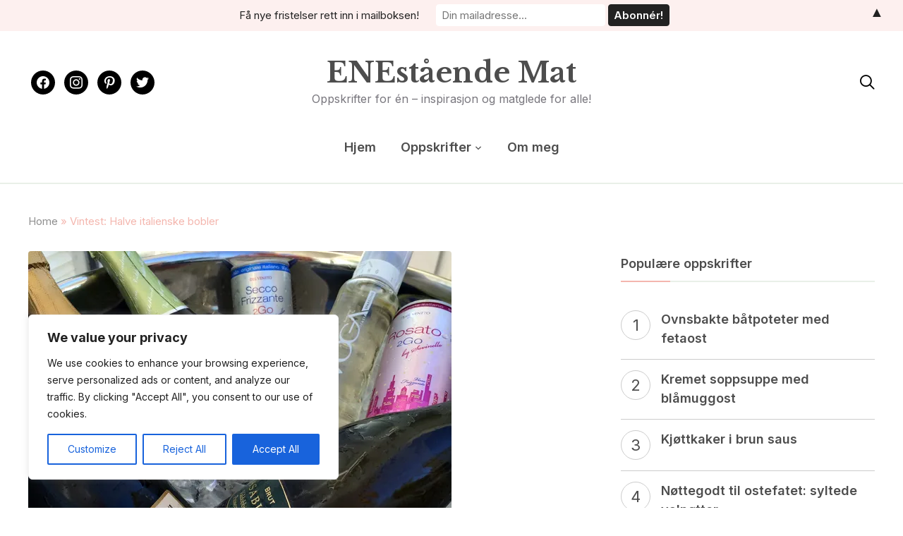

--- FILE ---
content_type: text/html; charset=UTF-8
request_url: https://www.enestaaendemat.no/2014/09/05/vintest-halve-italienske-bobler/
body_size: 27630
content:
<!DOCTYPE html>
<html lang="nb-NO">
<head>
	<meta charset="UTF-8">
	<meta name="viewport" content="width=device-width, initial-scale=1.0">
	<link rel="profile" href="http://gmpg.org/xfn/11">
	<link rel="pingback" href="https://www.enestaaendemat.no/xmlrpc.php">
    <link rel="preload" as="font" href="https://www.enestaaendemat.no/wp-content/themes/wpzoom-gourmand/fonts/gourmand.ttf" type="font/ttf" crossorigin>

	<meta name='robots' content='index, follow, max-image-preview:large, max-snippet:-1, max-video-preview:-1' />

	<!-- This site is optimized with the Yoast SEO plugin v26.7 - https://yoast.com/wordpress/plugins/seo/ -->
	<title>Vintest: Halve italienske bobler - ENEstående Mat</title>
	<meta name="description" content="Test av halvflasker med italienske bobler. Vin som passer når du ikke vil åpne en hel flaske, eller rett og slett bare vil ha en liten pakning. Perfekt for enestående :-)" />
	<link rel="canonical" href="https://enestaaendemat.no/2014/09/05/vintest-halve-italienske-bobler/" />
	<meta property="og:locale" content="nb_NO" />
	<meta property="og:type" content="article" />
	<meta property="og:title" content="Vintest: Halve italienske bobler - ENEstående Mat" />
	<meta property="og:description" content="Test av halvflasker med italienske bobler. Vin som passer når du ikke vil åpne en hel flaske, eller rett og slett bare vil ha en liten pakning. Perfekt for enestående :-)" />
	<meta property="og:url" content="https://enestaaendemat.no/2014/09/05/vintest-halve-italienske-bobler/" />
	<meta property="og:site_name" content="ENEstående Mat" />
	<meta property="article:publisher" content="https://www.facebook.com/enestaaendemat/" />
	<meta property="article:author" content="https://www.facebook.com/enestaaendemat/" />
	<meta property="article:published_time" content="2014-09-05T12:49:39+00:00" />
	<meta property="og:image" content="https://i0.wp.com/enestaaendemat.no/wp-content/uploads/2014/08/vinkjoeler.jpg?fit=600%2C600&ssl=1" />
	<meta property="og:image:width" content="600" />
	<meta property="og:image:height" content="600" />
	<meta property="og:image:type" content="image/jpeg" />
	<meta name="author" content="ENEstående Mat" />
	<meta name="twitter:label1" content="Skrevet av" />
	<meta name="twitter:data1" content="ENEstående Mat" />
	<meta name="twitter:label2" content="Ansl. lesetid" />
	<meta name="twitter:data2" content="3 minutter" />
	<script type="application/ld+json" class="yoast-schema-graph">{"@context":"https://schema.org","@graph":[{"@type":"Article","@id":"https://enestaaendemat.no/2014/09/05/vintest-halve-italienske-bobler/#article","isPartOf":{"@id":"https://enestaaendemat.no/2014/09/05/vintest-halve-italienske-bobler/"},"author":{"name":"ENEstående Mat","@id":"https://enestaaendemat.no/#/schema/person/681f17f75c2b00e5520c6157828c08d8"},"headline":"Vintest: Halve italienske bobler","datePublished":"2014-09-05T12:49:39+00:00","mainEntityOfPage":{"@id":"https://enestaaendemat.no/2014/09/05/vintest-halve-italienske-bobler/"},"wordCount":516,"commentCount":0,"publisher":{"@id":"https://enestaaendemat.no/#/schema/person/681f17f75c2b00e5520c6157828c08d8"},"image":{"@id":"https://enestaaendemat.no/2014/09/05/vintest-halve-italienske-bobler/#primaryimage"},"thumbnailUrl":"https://i0.wp.com/www.enestaaendemat.no/wp-content/uploads/2014/08/vinkjoeler.jpg?fit=600%2C600&ssl=1","keywords":["Drikke","Kos","Vin"],"articleSection":["Drikke","Produkttest"],"inLanguage":"nb-NO","potentialAction":[{"@type":"CommentAction","name":"Comment","target":["https://enestaaendemat.no/2014/09/05/vintest-halve-italienske-bobler/#respond"]}]},{"@type":"WebPage","@id":"https://enestaaendemat.no/2014/09/05/vintest-halve-italienske-bobler/","url":"https://enestaaendemat.no/2014/09/05/vintest-halve-italienske-bobler/","name":"Vintest: Halve italienske bobler - ENEstående Mat","isPartOf":{"@id":"https://enestaaendemat.no/#website"},"primaryImageOfPage":{"@id":"https://enestaaendemat.no/2014/09/05/vintest-halve-italienske-bobler/#primaryimage"},"image":{"@id":"https://enestaaendemat.no/2014/09/05/vintest-halve-italienske-bobler/#primaryimage"},"thumbnailUrl":"https://i0.wp.com/www.enestaaendemat.no/wp-content/uploads/2014/08/vinkjoeler.jpg?fit=600%2C600&ssl=1","datePublished":"2014-09-05T12:49:39+00:00","description":"Test av halvflasker med italienske bobler. Vin som passer når du ikke vil åpne en hel flaske, eller rett og slett bare vil ha en liten pakning. Perfekt for enestående :-)","breadcrumb":{"@id":"https://enestaaendemat.no/2014/09/05/vintest-halve-italienske-bobler/#breadcrumb"},"inLanguage":"nb-NO","potentialAction":[{"@type":"ReadAction","target":["https://enestaaendemat.no/2014/09/05/vintest-halve-italienske-bobler/"]}]},{"@type":"ImageObject","inLanguage":"nb-NO","@id":"https://enestaaendemat.no/2014/09/05/vintest-halve-italienske-bobler/#primaryimage","url":"https://i0.wp.com/www.enestaaendemat.no/wp-content/uploads/2014/08/vinkjoeler.jpg?fit=600%2C600&ssl=1","contentUrl":"https://i0.wp.com/www.enestaaendemat.no/wp-content/uploads/2014/08/vinkjoeler.jpg?fit=600%2C600&ssl=1","width":600,"height":600,"caption":"Vinkjøler med is og mange forskjellige flasker og bokser med vin"},{"@type":"BreadcrumbList","@id":"https://enestaaendemat.no/2014/09/05/vintest-halve-italienske-bobler/#breadcrumb","itemListElement":[{"@type":"ListItem","position":1,"name":"Home","item":"https://enestaaendemat.no/"},{"@type":"ListItem","position":2,"name":"Vintest: Halve italienske bobler"}]},{"@type":"WebSite","@id":"https://enestaaendemat.no/#website","url":"https://enestaaendemat.no/","name":"ENEstående Mat","description":"Oppskrifter for én - inspirasjon og matglede for alle!","publisher":{"@id":"https://enestaaendemat.no/#/schema/person/681f17f75c2b00e5520c6157828c08d8"},"potentialAction":[{"@type":"SearchAction","target":{"@type":"EntryPoint","urlTemplate":"https://enestaaendemat.no/?s={search_term_string}"},"query-input":{"@type":"PropertyValueSpecification","valueRequired":true,"valueName":"search_term_string"}}],"inLanguage":"nb-NO"},{"@type":["Person","Organization"],"@id":"https://enestaaendemat.no/#/schema/person/681f17f75c2b00e5520c6157828c08d8","name":"ENEstående Mat","image":{"@type":"ImageObject","inLanguage":"nb-NO","@id":"https://enestaaendemat.no/#/schema/person/image/","url":"https://www.enestaaendemat.no/wp-content/uploads/2022/08/Anne-Cathrine-Gulbrandsen-Foto-Sara-Johannessen.jpeg","contentUrl":"https://www.enestaaendemat.no/wp-content/uploads/2022/08/Anne-Cathrine-Gulbrandsen-Foto-Sara-Johannessen.jpeg","width":853,"height":853,"caption":"ENEstående Mat"},"logo":{"@id":"https://enestaaendemat.no/#/schema/person/image/"},"sameAs":["https://www.facebook.com/enestaaendemat/","https://www.instagram.com/enestaaendemat/","https://no.pinterest.com/enestaaendemat/","https://x.com/enestaaendemat"],"url":"https://www.enestaaendemat.no/author/enestaaendemat/"}]}</script>
	<!-- / Yoast SEO plugin. -->


<script type='application/javascript'  id='pys-version-script'>console.log('PixelYourSite Free version 11.1.5.2');</script>
<link rel='dns-prefetch' href='//secure.gravatar.com' />
<link rel='dns-prefetch' href='//stats.wp.com' />
<link rel='dns-prefetch' href='//fonts.googleapis.com' />
<link rel='dns-prefetch' href='//v0.wordpress.com' />
<link rel='preconnect' href='//i0.wp.com' />
<link rel='preconnect' href='//c0.wp.com' />
<link rel="alternate" type="application/rss+xml" title="ENEstående Mat &raquo; strøm" href="https://www.enestaaendemat.no/feed/" />
<link rel="alternate" type="application/rss+xml" title="ENEstående Mat &raquo; kommentarstrøm" href="https://www.enestaaendemat.no/comments/feed/" />
<link rel="alternate" type="application/rss+xml" title="ENEstående Mat &raquo; Vintest: Halve italienske bobler kommentarstrøm" href="https://www.enestaaendemat.no/2014/09/05/vintest-halve-italienske-bobler/feed/" />
<link rel="alternate" title="oEmbed (JSON)" type="application/json+oembed" href="https://www.enestaaendemat.no/wp-json/oembed/1.0/embed?url=https%3A%2F%2Fwww.enestaaendemat.no%2F2014%2F09%2F05%2Fvintest-halve-italienske-bobler%2F" />
<link rel="alternate" title="oEmbed (XML)" type="text/xml+oembed" href="https://www.enestaaendemat.no/wp-json/oembed/1.0/embed?url=https%3A%2F%2Fwww.enestaaendemat.no%2F2014%2F09%2F05%2Fvintest-halve-italienske-bobler%2F&#038;format=xml" />
<style id='wp-img-auto-sizes-contain-inline-css' type='text/css'>
img:is([sizes=auto i],[sizes^="auto," i]){contain-intrinsic-size:3000px 1500px}
/*# sourceURL=wp-img-auto-sizes-contain-inline-css */
</style>
<link rel='stylesheet' id='twb-open-sans-css' href='https://fonts.googleapis.com/css?family=Open+Sans%3A300%2C400%2C500%2C600%2C700%2C800&#038;display=swap' type='text/css' media='all' />
<link rel='stylesheet' id='twbbwg-global-css' href='https://www.enestaaendemat.no/wp-content/plugins/photo-gallery/booster/assets/css/global.css' type='text/css' media='all' />
<link rel='stylesheet' id='jetpack_related-posts-css' href='https://c0.wp.com/p/jetpack/15.4/modules/related-posts/related-posts.css' type='text/css' media='all' />
<style id='wp-emoji-styles-inline-css' type='text/css'>

	img.wp-smiley, img.emoji {
		display: inline !important;
		border: none !important;
		box-shadow: none !important;
		height: 1em !important;
		width: 1em !important;
		margin: 0 0.07em !important;
		vertical-align: -0.1em !important;
		background: none !important;
		padding: 0 !important;
	}
/*# sourceURL=wp-emoji-styles-inline-css */
</style>
<style id='wp-block-library-inline-css' type='text/css'>
:root{--wp-block-synced-color:#7a00df;--wp-block-synced-color--rgb:122,0,223;--wp-bound-block-color:var(--wp-block-synced-color);--wp-editor-canvas-background:#ddd;--wp-admin-theme-color:#007cba;--wp-admin-theme-color--rgb:0,124,186;--wp-admin-theme-color-darker-10:#006ba1;--wp-admin-theme-color-darker-10--rgb:0,107,160.5;--wp-admin-theme-color-darker-20:#005a87;--wp-admin-theme-color-darker-20--rgb:0,90,135;--wp-admin-border-width-focus:2px}@media (min-resolution:192dpi){:root{--wp-admin-border-width-focus:1.5px}}.wp-element-button{cursor:pointer}:root .has-very-light-gray-background-color{background-color:#eee}:root .has-very-dark-gray-background-color{background-color:#313131}:root .has-very-light-gray-color{color:#eee}:root .has-very-dark-gray-color{color:#313131}:root .has-vivid-green-cyan-to-vivid-cyan-blue-gradient-background{background:linear-gradient(135deg,#00d084,#0693e3)}:root .has-purple-crush-gradient-background{background:linear-gradient(135deg,#34e2e4,#4721fb 50%,#ab1dfe)}:root .has-hazy-dawn-gradient-background{background:linear-gradient(135deg,#faaca8,#dad0ec)}:root .has-subdued-olive-gradient-background{background:linear-gradient(135deg,#fafae1,#67a671)}:root .has-atomic-cream-gradient-background{background:linear-gradient(135deg,#fdd79a,#004a59)}:root .has-nightshade-gradient-background{background:linear-gradient(135deg,#330968,#31cdcf)}:root .has-midnight-gradient-background{background:linear-gradient(135deg,#020381,#2874fc)}:root{--wp--preset--font-size--normal:16px;--wp--preset--font-size--huge:42px}.has-regular-font-size{font-size:1em}.has-larger-font-size{font-size:2.625em}.has-normal-font-size{font-size:var(--wp--preset--font-size--normal)}.has-huge-font-size{font-size:var(--wp--preset--font-size--huge)}.has-text-align-center{text-align:center}.has-text-align-left{text-align:left}.has-text-align-right{text-align:right}.has-fit-text{white-space:nowrap!important}#end-resizable-editor-section{display:none}.aligncenter{clear:both}.items-justified-left{justify-content:flex-start}.items-justified-center{justify-content:center}.items-justified-right{justify-content:flex-end}.items-justified-space-between{justify-content:space-between}.screen-reader-text{border:0;clip-path:inset(50%);height:1px;margin:-1px;overflow:hidden;padding:0;position:absolute;width:1px;word-wrap:normal!important}.screen-reader-text:focus{background-color:#ddd;clip-path:none;color:#444;display:block;font-size:1em;height:auto;left:5px;line-height:normal;padding:15px 23px 14px;text-decoration:none;top:5px;width:auto;z-index:100000}html :where(.has-border-color){border-style:solid}html :where([style*=border-top-color]){border-top-style:solid}html :where([style*=border-right-color]){border-right-style:solid}html :where([style*=border-bottom-color]){border-bottom-style:solid}html :where([style*=border-left-color]){border-left-style:solid}html :where([style*=border-width]){border-style:solid}html :where([style*=border-top-width]){border-top-style:solid}html :where([style*=border-right-width]){border-right-style:solid}html :where([style*=border-bottom-width]){border-bottom-style:solid}html :where([style*=border-left-width]){border-left-style:solid}html :where(img[class*=wp-image-]){height:auto;max-width:100%}:where(figure){margin:0 0 1em}html :where(.is-position-sticky){--wp-admin--admin-bar--position-offset:var(--wp-admin--admin-bar--height,0px)}@media screen and (max-width:600px){html :where(.is-position-sticky){--wp-admin--admin-bar--position-offset:0px}}

/*# sourceURL=wp-block-library-inline-css */
</style><style id='global-styles-inline-css' type='text/css'>
:root{--wp--preset--aspect-ratio--square: 1;--wp--preset--aspect-ratio--4-3: 4/3;--wp--preset--aspect-ratio--3-4: 3/4;--wp--preset--aspect-ratio--3-2: 3/2;--wp--preset--aspect-ratio--2-3: 2/3;--wp--preset--aspect-ratio--16-9: 16/9;--wp--preset--aspect-ratio--9-16: 9/16;--wp--preset--color--black: #000000;--wp--preset--color--cyan-bluish-gray: #abb8c3;--wp--preset--color--white: #ffffff;--wp--preset--color--pale-pink: #f78da7;--wp--preset--color--vivid-red: #cf2e2e;--wp--preset--color--luminous-vivid-orange: #ff6900;--wp--preset--color--luminous-vivid-amber: #fcb900;--wp--preset--color--light-green-cyan: #7bdcb5;--wp--preset--color--vivid-green-cyan: #00d084;--wp--preset--color--pale-cyan-blue: #8ed1fc;--wp--preset--color--vivid-cyan-blue: #0693e3;--wp--preset--color--vivid-purple: #9b51e0;--wp--preset--gradient--vivid-cyan-blue-to-vivid-purple: linear-gradient(135deg,rgb(6,147,227) 0%,rgb(155,81,224) 100%);--wp--preset--gradient--light-green-cyan-to-vivid-green-cyan: linear-gradient(135deg,rgb(122,220,180) 0%,rgb(0,208,130) 100%);--wp--preset--gradient--luminous-vivid-amber-to-luminous-vivid-orange: linear-gradient(135deg,rgb(252,185,0) 0%,rgb(255,105,0) 100%);--wp--preset--gradient--luminous-vivid-orange-to-vivid-red: linear-gradient(135deg,rgb(255,105,0) 0%,rgb(207,46,46) 100%);--wp--preset--gradient--very-light-gray-to-cyan-bluish-gray: linear-gradient(135deg,rgb(238,238,238) 0%,rgb(169,184,195) 100%);--wp--preset--gradient--cool-to-warm-spectrum: linear-gradient(135deg,rgb(74,234,220) 0%,rgb(151,120,209) 20%,rgb(207,42,186) 40%,rgb(238,44,130) 60%,rgb(251,105,98) 80%,rgb(254,248,76) 100%);--wp--preset--gradient--blush-light-purple: linear-gradient(135deg,rgb(255,206,236) 0%,rgb(152,150,240) 100%);--wp--preset--gradient--blush-bordeaux: linear-gradient(135deg,rgb(254,205,165) 0%,rgb(254,45,45) 50%,rgb(107,0,62) 100%);--wp--preset--gradient--luminous-dusk: linear-gradient(135deg,rgb(255,203,112) 0%,rgb(199,81,192) 50%,rgb(65,88,208) 100%);--wp--preset--gradient--pale-ocean: linear-gradient(135deg,rgb(255,245,203) 0%,rgb(182,227,212) 50%,rgb(51,167,181) 100%);--wp--preset--gradient--electric-grass: linear-gradient(135deg,rgb(202,248,128) 0%,rgb(113,206,126) 100%);--wp--preset--gradient--midnight: linear-gradient(135deg,rgb(2,3,129) 0%,rgb(40,116,252) 100%);--wp--preset--font-size--small: 13px;--wp--preset--font-size--medium: 20px;--wp--preset--font-size--large: 36px;--wp--preset--font-size--x-large: 42px;--wp--preset--spacing--20: 0.44rem;--wp--preset--spacing--30: 0.67rem;--wp--preset--spacing--40: 1rem;--wp--preset--spacing--50: 1.5rem;--wp--preset--spacing--60: 2.25rem;--wp--preset--spacing--70: 3.38rem;--wp--preset--spacing--80: 5.06rem;--wp--preset--shadow--natural: 6px 6px 9px rgba(0, 0, 0, 0.2);--wp--preset--shadow--deep: 12px 12px 50px rgba(0, 0, 0, 0.4);--wp--preset--shadow--sharp: 6px 6px 0px rgba(0, 0, 0, 0.2);--wp--preset--shadow--outlined: 6px 6px 0px -3px rgb(255, 255, 255), 6px 6px rgb(0, 0, 0);--wp--preset--shadow--crisp: 6px 6px 0px rgb(0, 0, 0);}:where(.is-layout-flex){gap: 0.5em;}:where(.is-layout-grid){gap: 0.5em;}body .is-layout-flex{display: flex;}.is-layout-flex{flex-wrap: wrap;align-items: center;}.is-layout-flex > :is(*, div){margin: 0;}body .is-layout-grid{display: grid;}.is-layout-grid > :is(*, div){margin: 0;}:where(.wp-block-columns.is-layout-flex){gap: 2em;}:where(.wp-block-columns.is-layout-grid){gap: 2em;}:where(.wp-block-post-template.is-layout-flex){gap: 1.25em;}:where(.wp-block-post-template.is-layout-grid){gap: 1.25em;}.has-black-color{color: var(--wp--preset--color--black) !important;}.has-cyan-bluish-gray-color{color: var(--wp--preset--color--cyan-bluish-gray) !important;}.has-white-color{color: var(--wp--preset--color--white) !important;}.has-pale-pink-color{color: var(--wp--preset--color--pale-pink) !important;}.has-vivid-red-color{color: var(--wp--preset--color--vivid-red) !important;}.has-luminous-vivid-orange-color{color: var(--wp--preset--color--luminous-vivid-orange) !important;}.has-luminous-vivid-amber-color{color: var(--wp--preset--color--luminous-vivid-amber) !important;}.has-light-green-cyan-color{color: var(--wp--preset--color--light-green-cyan) !important;}.has-vivid-green-cyan-color{color: var(--wp--preset--color--vivid-green-cyan) !important;}.has-pale-cyan-blue-color{color: var(--wp--preset--color--pale-cyan-blue) !important;}.has-vivid-cyan-blue-color{color: var(--wp--preset--color--vivid-cyan-blue) !important;}.has-vivid-purple-color{color: var(--wp--preset--color--vivid-purple) !important;}.has-black-background-color{background-color: var(--wp--preset--color--black) !important;}.has-cyan-bluish-gray-background-color{background-color: var(--wp--preset--color--cyan-bluish-gray) !important;}.has-white-background-color{background-color: var(--wp--preset--color--white) !important;}.has-pale-pink-background-color{background-color: var(--wp--preset--color--pale-pink) !important;}.has-vivid-red-background-color{background-color: var(--wp--preset--color--vivid-red) !important;}.has-luminous-vivid-orange-background-color{background-color: var(--wp--preset--color--luminous-vivid-orange) !important;}.has-luminous-vivid-amber-background-color{background-color: var(--wp--preset--color--luminous-vivid-amber) !important;}.has-light-green-cyan-background-color{background-color: var(--wp--preset--color--light-green-cyan) !important;}.has-vivid-green-cyan-background-color{background-color: var(--wp--preset--color--vivid-green-cyan) !important;}.has-pale-cyan-blue-background-color{background-color: var(--wp--preset--color--pale-cyan-blue) !important;}.has-vivid-cyan-blue-background-color{background-color: var(--wp--preset--color--vivid-cyan-blue) !important;}.has-vivid-purple-background-color{background-color: var(--wp--preset--color--vivid-purple) !important;}.has-black-border-color{border-color: var(--wp--preset--color--black) !important;}.has-cyan-bluish-gray-border-color{border-color: var(--wp--preset--color--cyan-bluish-gray) !important;}.has-white-border-color{border-color: var(--wp--preset--color--white) !important;}.has-pale-pink-border-color{border-color: var(--wp--preset--color--pale-pink) !important;}.has-vivid-red-border-color{border-color: var(--wp--preset--color--vivid-red) !important;}.has-luminous-vivid-orange-border-color{border-color: var(--wp--preset--color--luminous-vivid-orange) !important;}.has-luminous-vivid-amber-border-color{border-color: var(--wp--preset--color--luminous-vivid-amber) !important;}.has-light-green-cyan-border-color{border-color: var(--wp--preset--color--light-green-cyan) !important;}.has-vivid-green-cyan-border-color{border-color: var(--wp--preset--color--vivid-green-cyan) !important;}.has-pale-cyan-blue-border-color{border-color: var(--wp--preset--color--pale-cyan-blue) !important;}.has-vivid-cyan-blue-border-color{border-color: var(--wp--preset--color--vivid-cyan-blue) !important;}.has-vivid-purple-border-color{border-color: var(--wp--preset--color--vivid-purple) !important;}.has-vivid-cyan-blue-to-vivid-purple-gradient-background{background: var(--wp--preset--gradient--vivid-cyan-blue-to-vivid-purple) !important;}.has-light-green-cyan-to-vivid-green-cyan-gradient-background{background: var(--wp--preset--gradient--light-green-cyan-to-vivid-green-cyan) !important;}.has-luminous-vivid-amber-to-luminous-vivid-orange-gradient-background{background: var(--wp--preset--gradient--luminous-vivid-amber-to-luminous-vivid-orange) !important;}.has-luminous-vivid-orange-to-vivid-red-gradient-background{background: var(--wp--preset--gradient--luminous-vivid-orange-to-vivid-red) !important;}.has-very-light-gray-to-cyan-bluish-gray-gradient-background{background: var(--wp--preset--gradient--very-light-gray-to-cyan-bluish-gray) !important;}.has-cool-to-warm-spectrum-gradient-background{background: var(--wp--preset--gradient--cool-to-warm-spectrum) !important;}.has-blush-light-purple-gradient-background{background: var(--wp--preset--gradient--blush-light-purple) !important;}.has-blush-bordeaux-gradient-background{background: var(--wp--preset--gradient--blush-bordeaux) !important;}.has-luminous-dusk-gradient-background{background: var(--wp--preset--gradient--luminous-dusk) !important;}.has-pale-ocean-gradient-background{background: var(--wp--preset--gradient--pale-ocean) !important;}.has-electric-grass-gradient-background{background: var(--wp--preset--gradient--electric-grass) !important;}.has-midnight-gradient-background{background: var(--wp--preset--gradient--midnight) !important;}.has-small-font-size{font-size: var(--wp--preset--font-size--small) !important;}.has-medium-font-size{font-size: var(--wp--preset--font-size--medium) !important;}.has-large-font-size{font-size: var(--wp--preset--font-size--large) !important;}.has-x-large-font-size{font-size: var(--wp--preset--font-size--x-large) !important;}
/*# sourceURL=global-styles-inline-css */
</style>

<style id='classic-theme-styles-inline-css' type='text/css'>
/*! This file is auto-generated */
.wp-block-button__link{color:#fff;background-color:#32373c;border-radius:9999px;box-shadow:none;text-decoration:none;padding:calc(.667em + 2px) calc(1.333em + 2px);font-size:1.125em}.wp-block-file__button{background:#32373c;color:#fff;text-decoration:none}
/*# sourceURL=/wp-includes/css/classic-themes.min.css */
</style>
<link rel='stylesheet' id='bwg_fonts-css' href='https://www.enestaaendemat.no/wp-content/plugins/photo-gallery/css/bwg-fonts/fonts.css' type='text/css' media='all' />
<link rel='stylesheet' id='sumoselect-css' href='https://www.enestaaendemat.no/wp-content/plugins/photo-gallery/css/sumoselect.min.css' type='text/css' media='all' />
<link rel='stylesheet' id='mCustomScrollbar-css' href='https://www.enestaaendemat.no/wp-content/plugins/photo-gallery/css/jquery.mCustomScrollbar.min.css' type='text/css' media='all' />
<link rel='stylesheet' id='bwg_frontend-css' href='https://www.enestaaendemat.no/wp-content/plugins/photo-gallery/css/styles.min.css' type='text/css' media='all' />
<link rel='stylesheet' id='mc4wp-form-basic-css' href='https://www.enestaaendemat.no/wp-content/plugins/mailchimp-for-wp/assets/css/form-basic.css' type='text/css' media='all' />
<link rel='stylesheet' id='zoom-theme-utils-css-css' href='https://www.enestaaendemat.no/wp-content/themes/wpzoom-gourmand/functions/wpzoom/assets/css/theme-utils.css' type='text/css' media='all' />
<link rel='stylesheet' id='gourmand-google-fonts-css' href='https://fonts.googleapis.com/css?family=Inter%3Aregular%2C600%2C700%2C700i%2Citalic%7CLibre+Baskerville%3Aregular%2C700&#038;subset=latin&#038;display=swap' type='text/css' media='all' />
<link rel='stylesheet' id='gourmand-style-css' href='https://www.enestaaendemat.no/wp-content/themes/wpzoom-gourmand/style.css' type='text/css' media='all' />
<link rel='stylesheet' id='gourmand-style-color-pink-css' href='https://www.enestaaendemat.no/wp-content/themes/wpzoom-gourmand/styles/pink.css' type='text/css' media='all' />
<link rel='stylesheet' id='media-queries-css' href='https://www.enestaaendemat.no/wp-content/themes/wpzoom-gourmand/css/media-queries.css' type='text/css' media='all' />
<link rel='stylesheet' id='dashicons-css' href='https://c0.wp.com/c/6.9/wp-includes/css/dashicons.min.css' type='text/css' media='all' />
<link rel='stylesheet' id='wpzoom-social-icons-socicon-css' href='https://www.enestaaendemat.no/wp-content/plugins/social-icons-widget-by-wpzoom/assets/css/wpzoom-socicon.css' type='text/css' media='all' />
<link rel='stylesheet' id='wpzoom-social-icons-genericons-css' href='https://www.enestaaendemat.no/wp-content/plugins/social-icons-widget-by-wpzoom/assets/css/genericons.css' type='text/css' media='all' />
<link rel='stylesheet' id='wpzoom-social-icons-academicons-css' href='https://www.enestaaendemat.no/wp-content/plugins/social-icons-widget-by-wpzoom/assets/css/academicons.min.css' type='text/css' media='all' />
<link rel='stylesheet' id='wpzoom-social-icons-font-awesome-3-css' href='https://www.enestaaendemat.no/wp-content/plugins/social-icons-widget-by-wpzoom/assets/css/font-awesome-3.min.css' type='text/css' media='all' />
<link rel='stylesheet' id='wpzoom-social-icons-styles-css' href='https://www.enestaaendemat.no/wp-content/plugins/social-icons-widget-by-wpzoom/assets/css/wpzoom-social-icons-styles.css' type='text/css' media='all' />
<link rel='preload' as='font'  id='wpzoom-social-icons-font-academicons-woff2-css' href='https://www.enestaaendemat.no/wp-content/plugins/social-icons-widget-by-wpzoom/assets/font/academicons.woff2?v=1.9.2'  type='font/woff2' crossorigin />
<link rel='preload' as='font'  id='wpzoom-social-icons-font-fontawesome-3-woff2-css' href='https://www.enestaaendemat.no/wp-content/plugins/social-icons-widget-by-wpzoom/assets/font/fontawesome-webfont.woff2?v=4.7.0'  type='font/woff2' crossorigin />
<link rel='preload' as='font'  id='wpzoom-social-icons-font-genericons-woff-css' href='https://www.enestaaendemat.no/wp-content/plugins/social-icons-widget-by-wpzoom/assets/font/Genericons.woff'  type='font/woff' crossorigin />
<link rel='preload' as='font'  id='wpzoom-social-icons-font-socicon-woff2-css' href='https://www.enestaaendemat.no/wp-content/plugins/social-icons-widget-by-wpzoom/assets/font/socicon.woff2?v=4.5.4'  type='font/woff2' crossorigin />
<link rel='stylesheet' id='sharedaddy-css' href='https://c0.wp.com/p/jetpack/15.4/modules/sharedaddy/sharing.css' type='text/css' media='all' />
<link rel='stylesheet' id='social-logos-css' href='https://c0.wp.com/p/jetpack/15.4/_inc/social-logos/social-logos.min.css' type='text/css' media='all' />
<link rel='stylesheet' id='wtcStyleSheets-css' href='https://www.enestaaendemat.no/wp-content/plugins/traffic-counter-widget/wtc-styles.css' type='text/css' media='all' />
<script type="text/javascript" src="https://www.enestaaendemat.no/wp-content/plugins/traffic-counter-widget/wp-wtc-ajax.js" id="wtcScripts-js"></script>
<script type="text/javascript" src="https://c0.wp.com/c/6.9/wp-includes/js/jquery/jquery.min.js" id="jquery-core-js"></script>
<script type="text/javascript" src="https://c0.wp.com/c/6.9/wp-includes/js/jquery/jquery-migrate.min.js" id="jquery-migrate-js"></script>
<script type="text/javascript" src="https://www.enestaaendemat.no/wp-content/plugins/photo-gallery/booster/assets/js/circle-progress.js" id="twbbwg-circle-js"></script>
<script type="text/javascript" id="twbbwg-global-js-extra">
/* <![CDATA[ */
var twb = {"nonce":"6d7830e996","ajax_url":"https://www.enestaaendemat.no/wp-admin/admin-ajax.php","plugin_url":"https://www.enestaaendemat.no/wp-content/plugins/photo-gallery/booster","href":"https://www.enestaaendemat.no/wp-admin/admin.php?page=twbbwg_photo-gallery"};
var twb = {"nonce":"6d7830e996","ajax_url":"https://www.enestaaendemat.no/wp-admin/admin-ajax.php","plugin_url":"https://www.enestaaendemat.no/wp-content/plugins/photo-gallery/booster","href":"https://www.enestaaendemat.no/wp-admin/admin.php?page=twbbwg_photo-gallery"};
//# sourceURL=twbbwg-global-js-extra
/* ]]> */
</script>
<script type="text/javascript" src="https://www.enestaaendemat.no/wp-content/plugins/photo-gallery/booster/assets/js/global.js" id="twbbwg-global-js"></script>
<script type="text/javascript" id="jetpack_related-posts-js-extra">
/* <![CDATA[ */
var related_posts_js_options = {"post_heading":"h4"};
//# sourceURL=jetpack_related-posts-js-extra
/* ]]> */
</script>
<script type="text/javascript" src="https://c0.wp.com/p/jetpack/15.4/_inc/build/related-posts/related-posts.min.js" id="jetpack_related-posts-js"></script>
<script type="text/javascript" id="cookie-law-info-js-extra">
/* <![CDATA[ */
var _ckyConfig = {"_ipData":[],"_assetsURL":"https://www.enestaaendemat.no/wp-content/plugins/cookie-law-info/lite/frontend/images/","_publicURL":"https://www.enestaaendemat.no","_expiry":"365","_categories":[{"name":"Necessary","slug":"necessary","isNecessary":true,"ccpaDoNotSell":true,"cookies":[],"active":true,"defaultConsent":{"gdpr":true,"ccpa":true}},{"name":"Functional","slug":"functional","isNecessary":false,"ccpaDoNotSell":true,"cookies":[],"active":true,"defaultConsent":{"gdpr":false,"ccpa":false}},{"name":"Analytics","slug":"analytics","isNecessary":false,"ccpaDoNotSell":true,"cookies":[],"active":true,"defaultConsent":{"gdpr":false,"ccpa":false}},{"name":"Performance","slug":"performance","isNecessary":false,"ccpaDoNotSell":true,"cookies":[],"active":true,"defaultConsent":{"gdpr":false,"ccpa":false}},{"name":"Advertisement","slug":"advertisement","isNecessary":false,"ccpaDoNotSell":true,"cookies":[],"active":true,"defaultConsent":{"gdpr":false,"ccpa":false}}],"_activeLaw":"gdpr","_rootDomain":"","_block":"1","_showBanner":"1","_bannerConfig":{"settings":{"type":"box","preferenceCenterType":"popup","position":"bottom-left","applicableLaw":"gdpr"},"behaviours":{"reloadBannerOnAccept":false,"loadAnalyticsByDefault":false,"animations":{"onLoad":"animate","onHide":"sticky"}},"config":{"revisitConsent":{"status":true,"tag":"revisit-consent","position":"bottom-left","meta":{"url":"#"},"styles":{"background-color":"#0056A7"},"elements":{"title":{"type":"text","tag":"revisit-consent-title","status":true,"styles":{"color":"#0056a7"}}}},"preferenceCenter":{"toggle":{"status":true,"tag":"detail-category-toggle","type":"toggle","states":{"active":{"styles":{"background-color":"#1863DC"}},"inactive":{"styles":{"background-color":"#D0D5D2"}}}}},"categoryPreview":{"status":false,"toggle":{"status":true,"tag":"detail-category-preview-toggle","type":"toggle","states":{"active":{"styles":{"background-color":"#1863DC"}},"inactive":{"styles":{"background-color":"#D0D5D2"}}}}},"videoPlaceholder":{"status":true,"styles":{"background-color":"#000000","border-color":"#000000","color":"#ffffff"}},"readMore":{"status":false,"tag":"readmore-button","type":"link","meta":{"noFollow":true,"newTab":true},"styles":{"color":"#1863DC","background-color":"transparent","border-color":"transparent"}},"showMore":{"status":true,"tag":"show-desc-button","type":"button","styles":{"color":"#1863DC"}},"showLess":{"status":true,"tag":"hide-desc-button","type":"button","styles":{"color":"#1863DC"}},"alwaysActive":{"status":true,"tag":"always-active","styles":{"color":"#008000"}},"manualLinks":{"status":true,"tag":"manual-links","type":"link","styles":{"color":"#1863DC"}},"auditTable":{"status":true},"optOption":{"status":true,"toggle":{"status":true,"tag":"optout-option-toggle","type":"toggle","states":{"active":{"styles":{"background-color":"#1863dc"}},"inactive":{"styles":{"background-color":"#FFFFFF"}}}}}}},"_version":"3.3.9.1","_logConsent":"1","_tags":[{"tag":"accept-button","styles":{"color":"#FFFFFF","background-color":"#1863DC","border-color":"#1863DC"}},{"tag":"reject-button","styles":{"color":"#1863DC","background-color":"transparent","border-color":"#1863DC"}},{"tag":"settings-button","styles":{"color":"#1863DC","background-color":"transparent","border-color":"#1863DC"}},{"tag":"readmore-button","styles":{"color":"#1863DC","background-color":"transparent","border-color":"transparent"}},{"tag":"donotsell-button","styles":{"color":"#1863DC","background-color":"transparent","border-color":"transparent"}},{"tag":"show-desc-button","styles":{"color":"#1863DC"}},{"tag":"hide-desc-button","styles":{"color":"#1863DC"}},{"tag":"cky-always-active","styles":[]},{"tag":"cky-link","styles":[]},{"tag":"accept-button","styles":{"color":"#FFFFFF","background-color":"#1863DC","border-color":"#1863DC"}},{"tag":"revisit-consent","styles":{"background-color":"#0056A7"}}],"_shortCodes":[{"key":"cky_readmore","content":"\u003Ca href=\"#\" class=\"cky-policy\" aria-label=\"Read More\" target=\"_blank\" rel=\"noopener\" data-cky-tag=\"readmore-button\"\u003ERead More\u003C/a\u003E","tag":"readmore-button","status":false,"attributes":{"rel":"nofollow","target":"_blank"}},{"key":"cky_show_desc","content":"\u003Cbutton class=\"cky-show-desc-btn\" data-cky-tag=\"show-desc-button\" aria-label=\"Show more\"\u003EShow more\u003C/button\u003E","tag":"show-desc-button","status":true,"attributes":[]},{"key":"cky_hide_desc","content":"\u003Cbutton class=\"cky-show-desc-btn\" data-cky-tag=\"hide-desc-button\" aria-label=\"Show less\"\u003EShow less\u003C/button\u003E","tag":"hide-desc-button","status":true,"attributes":[]},{"key":"cky_optout_show_desc","content":"[cky_optout_show_desc]","tag":"optout-show-desc-button","status":true,"attributes":[]},{"key":"cky_optout_hide_desc","content":"[cky_optout_hide_desc]","tag":"optout-hide-desc-button","status":true,"attributes":[]},{"key":"cky_category_toggle_label","content":"[cky_{{status}}_category_label] [cky_preference_{{category_slug}}_title]","tag":"","status":true,"attributes":[]},{"key":"cky_enable_category_label","content":"Enable","tag":"","status":true,"attributes":[]},{"key":"cky_disable_category_label","content":"Disable","tag":"","status":true,"attributes":[]},{"key":"cky_video_placeholder","content":"\u003Cdiv class=\"video-placeholder-normal\" data-cky-tag=\"video-placeholder\" id=\"[UNIQUEID]\"\u003E\u003Cp class=\"video-placeholder-text-normal\" data-cky-tag=\"placeholder-title\"\u003EPlease accept cookies to access this content\u003C/p\u003E\u003C/div\u003E","tag":"","status":true,"attributes":[]},{"key":"cky_enable_optout_label","content":"Enable","tag":"","status":true,"attributes":[]},{"key":"cky_disable_optout_label","content":"Disable","tag":"","status":true,"attributes":[]},{"key":"cky_optout_toggle_label","content":"[cky_{{status}}_optout_label] [cky_optout_option_title]","tag":"","status":true,"attributes":[]},{"key":"cky_optout_option_title","content":"Do Not Sell or Share My Personal Information","tag":"","status":true,"attributes":[]},{"key":"cky_optout_close_label","content":"Close","tag":"","status":true,"attributes":[]},{"key":"cky_preference_close_label","content":"Close","tag":"","status":true,"attributes":[]}],"_rtl":"","_language":"en","_providersToBlock":[]};
var _ckyStyles = {"css":".cky-overlay{background: #000000; opacity: 0.4; position: fixed; top: 0; left: 0; width: 100%; height: 100%; z-index: 99999999;}.cky-hide{display: none;}.cky-btn-revisit-wrapper{display: flex; align-items: center; justify-content: center; background: #0056a7; width: 45px; height: 45px; border-radius: 50%; position: fixed; z-index: 999999; cursor: pointer;}.cky-revisit-bottom-left{bottom: 15px; left: 15px;}.cky-revisit-bottom-right{bottom: 15px; right: 15px;}.cky-btn-revisit-wrapper .cky-btn-revisit{display: flex; align-items: center; justify-content: center; background: none; border: none; cursor: pointer; position: relative; margin: 0; padding: 0;}.cky-btn-revisit-wrapper .cky-btn-revisit img{max-width: fit-content; margin: 0; height: 30px; width: 30px;}.cky-revisit-bottom-left:hover::before{content: attr(data-tooltip); position: absolute; background: #4e4b66; color: #ffffff; left: calc(100% + 7px); font-size: 12px; line-height: 16px; width: max-content; padding: 4px 8px; border-radius: 4px;}.cky-revisit-bottom-left:hover::after{position: absolute; content: \"\"; border: 5px solid transparent; left: calc(100% + 2px); border-left-width: 0; border-right-color: #4e4b66;}.cky-revisit-bottom-right:hover::before{content: attr(data-tooltip); position: absolute; background: #4e4b66; color: #ffffff; right: calc(100% + 7px); font-size: 12px; line-height: 16px; width: max-content; padding: 4px 8px; border-radius: 4px;}.cky-revisit-bottom-right:hover::after{position: absolute; content: \"\"; border: 5px solid transparent; right: calc(100% + 2px); border-right-width: 0; border-left-color: #4e4b66;}.cky-revisit-hide{display: none;}.cky-consent-container{position: fixed; width: 440px; box-sizing: border-box; z-index: 9999999; border-radius: 6px;}.cky-consent-container .cky-consent-bar{background: #ffffff; border: 1px solid; padding: 20px 26px; box-shadow: 0 -1px 10px 0 #acabab4d; border-radius: 6px;}.cky-box-bottom-left{bottom: 40px; left: 40px;}.cky-box-bottom-right{bottom: 40px; right: 40px;}.cky-box-top-left{top: 40px; left: 40px;}.cky-box-top-right{top: 40px; right: 40px;}.cky-custom-brand-logo-wrapper .cky-custom-brand-logo{width: 100px; height: auto; margin: 0 0 12px 0;}.cky-notice .cky-title{color: #212121; font-weight: 700; font-size: 18px; line-height: 24px; margin: 0 0 12px 0;}.cky-notice-des *,.cky-preference-content-wrapper *,.cky-accordion-header-des *,.cky-gpc-wrapper .cky-gpc-desc *{font-size: 14px;}.cky-notice-des{color: #212121; font-size: 14px; line-height: 24px; font-weight: 400;}.cky-notice-des img{height: 25px; width: 25px;}.cky-consent-bar .cky-notice-des p,.cky-gpc-wrapper .cky-gpc-desc p,.cky-preference-body-wrapper .cky-preference-content-wrapper p,.cky-accordion-header-wrapper .cky-accordion-header-des p,.cky-cookie-des-table li div:last-child p{color: inherit; margin-top: 0; overflow-wrap: break-word;}.cky-notice-des P:last-child,.cky-preference-content-wrapper p:last-child,.cky-cookie-des-table li div:last-child p:last-child,.cky-gpc-wrapper .cky-gpc-desc p:last-child{margin-bottom: 0;}.cky-notice-des a.cky-policy,.cky-notice-des button.cky-policy{font-size: 14px; color: #1863dc; white-space: nowrap; cursor: pointer; background: transparent; border: 1px solid; text-decoration: underline;}.cky-notice-des button.cky-policy{padding: 0;}.cky-notice-des a.cky-policy:focus-visible,.cky-notice-des button.cky-policy:focus-visible,.cky-preference-content-wrapper .cky-show-desc-btn:focus-visible,.cky-accordion-header .cky-accordion-btn:focus-visible,.cky-preference-header .cky-btn-close:focus-visible,.cky-switch input[type=\"checkbox\"]:focus-visible,.cky-footer-wrapper a:focus-visible,.cky-btn:focus-visible{outline: 2px solid #1863dc; outline-offset: 2px;}.cky-btn:focus:not(:focus-visible),.cky-accordion-header .cky-accordion-btn:focus:not(:focus-visible),.cky-preference-content-wrapper .cky-show-desc-btn:focus:not(:focus-visible),.cky-btn-revisit-wrapper .cky-btn-revisit:focus:not(:focus-visible),.cky-preference-header .cky-btn-close:focus:not(:focus-visible),.cky-consent-bar .cky-banner-btn-close:focus:not(:focus-visible){outline: 0;}button.cky-show-desc-btn:not(:hover):not(:active){color: #1863dc; background: transparent;}button.cky-accordion-btn:not(:hover):not(:active),button.cky-banner-btn-close:not(:hover):not(:active),button.cky-btn-revisit:not(:hover):not(:active),button.cky-btn-close:not(:hover):not(:active){background: transparent;}.cky-consent-bar button:hover,.cky-modal.cky-modal-open button:hover,.cky-consent-bar button:focus,.cky-modal.cky-modal-open button:focus{text-decoration: none;}.cky-notice-btn-wrapper{display: flex; justify-content: flex-start; align-items: center; flex-wrap: wrap; margin-top: 16px;}.cky-notice-btn-wrapper .cky-btn{text-shadow: none; box-shadow: none;}.cky-btn{flex: auto; max-width: 100%; font-size: 14px; font-family: inherit; line-height: 24px; padding: 8px; font-weight: 500; margin: 0 8px 0 0; border-radius: 2px; cursor: pointer; text-align: center; text-transform: none; min-height: 0;}.cky-btn:hover{opacity: 0.8;}.cky-btn-customize{color: #1863dc; background: transparent; border: 2px solid #1863dc;}.cky-btn-reject{color: #1863dc; background: transparent; border: 2px solid #1863dc;}.cky-btn-accept{background: #1863dc; color: #ffffff; border: 2px solid #1863dc;}.cky-btn:last-child{margin-right: 0;}@media (max-width: 576px){.cky-box-bottom-left{bottom: 0; left: 0;}.cky-box-bottom-right{bottom: 0; right: 0;}.cky-box-top-left{top: 0; left: 0;}.cky-box-top-right{top: 0; right: 0;}}@media (max-width: 440px){.cky-box-bottom-left, .cky-box-bottom-right, .cky-box-top-left, .cky-box-top-right{width: 100%; max-width: 100%;}.cky-consent-container .cky-consent-bar{padding: 20px 0;}.cky-custom-brand-logo-wrapper, .cky-notice .cky-title, .cky-notice-des, .cky-notice-btn-wrapper{padding: 0 24px;}.cky-notice-des{max-height: 40vh; overflow-y: scroll;}.cky-notice-btn-wrapper{flex-direction: column; margin-top: 0;}.cky-btn{width: 100%; margin: 10px 0 0 0;}.cky-notice-btn-wrapper .cky-btn-customize{order: 2;}.cky-notice-btn-wrapper .cky-btn-reject{order: 3;}.cky-notice-btn-wrapper .cky-btn-accept{order: 1; margin-top: 16px;}}@media (max-width: 352px){.cky-notice .cky-title{font-size: 16px;}.cky-notice-des *{font-size: 12px;}.cky-notice-des, .cky-btn{font-size: 12px;}}.cky-modal.cky-modal-open{display: flex; visibility: visible; -webkit-transform: translate(-50%, -50%); -moz-transform: translate(-50%, -50%); -ms-transform: translate(-50%, -50%); -o-transform: translate(-50%, -50%); transform: translate(-50%, -50%); top: 50%; left: 50%; transition: all 1s ease;}.cky-modal{box-shadow: 0 32px 68px rgba(0, 0, 0, 0.3); margin: 0 auto; position: fixed; max-width: 100%; background: #ffffff; top: 50%; box-sizing: border-box; border-radius: 6px; z-index: 999999999; color: #212121; -webkit-transform: translate(-50%, 100%); -moz-transform: translate(-50%, 100%); -ms-transform: translate(-50%, 100%); -o-transform: translate(-50%, 100%); transform: translate(-50%, 100%); visibility: hidden; transition: all 0s ease;}.cky-preference-center{max-height: 79vh; overflow: hidden; width: 845px; overflow: hidden; flex: 1 1 0; display: flex; flex-direction: column; border-radius: 6px;}.cky-preference-header{display: flex; align-items: center; justify-content: space-between; padding: 22px 24px; border-bottom: 1px solid;}.cky-preference-header .cky-preference-title{font-size: 18px; font-weight: 700; line-height: 24px;}.cky-preference-header .cky-btn-close{margin: 0; cursor: pointer; vertical-align: middle; padding: 0; background: none; border: none; width: auto; height: auto; min-height: 0; line-height: 0; text-shadow: none; box-shadow: none;}.cky-preference-header .cky-btn-close img{margin: 0; height: 10px; width: 10px;}.cky-preference-body-wrapper{padding: 0 24px; flex: 1; overflow: auto; box-sizing: border-box;}.cky-preference-content-wrapper,.cky-gpc-wrapper .cky-gpc-desc{font-size: 14px; line-height: 24px; font-weight: 400; padding: 12px 0;}.cky-preference-content-wrapper{border-bottom: 1px solid;}.cky-preference-content-wrapper img{height: 25px; width: 25px;}.cky-preference-content-wrapper .cky-show-desc-btn{font-size: 14px; font-family: inherit; color: #1863dc; text-decoration: none; line-height: 24px; padding: 0; margin: 0; white-space: nowrap; cursor: pointer; background: transparent; border-color: transparent; text-transform: none; min-height: 0; text-shadow: none; box-shadow: none;}.cky-accordion-wrapper{margin-bottom: 10px;}.cky-accordion{border-bottom: 1px solid;}.cky-accordion:last-child{border-bottom: none;}.cky-accordion .cky-accordion-item{display: flex; margin-top: 10px;}.cky-accordion .cky-accordion-body{display: none;}.cky-accordion.cky-accordion-active .cky-accordion-body{display: block; padding: 0 22px; margin-bottom: 16px;}.cky-accordion-header-wrapper{cursor: pointer; width: 100%;}.cky-accordion-item .cky-accordion-header{display: flex; justify-content: space-between; align-items: center;}.cky-accordion-header .cky-accordion-btn{font-size: 16px; font-family: inherit; color: #212121; line-height: 24px; background: none; border: none; font-weight: 700; padding: 0; margin: 0; cursor: pointer; text-transform: none; min-height: 0; text-shadow: none; box-shadow: none;}.cky-accordion-header .cky-always-active{color: #008000; font-weight: 600; line-height: 24px; font-size: 14px;}.cky-accordion-header-des{font-size: 14px; line-height: 24px; margin: 10px 0 16px 0;}.cky-accordion-chevron{margin-right: 22px; position: relative; cursor: pointer;}.cky-accordion-chevron-hide{display: none;}.cky-accordion .cky-accordion-chevron i::before{content: \"\"; position: absolute; border-right: 1.4px solid; border-bottom: 1.4px solid; border-color: inherit; height: 6px; width: 6px; -webkit-transform: rotate(-45deg); -moz-transform: rotate(-45deg); -ms-transform: rotate(-45deg); -o-transform: rotate(-45deg); transform: rotate(-45deg); transition: all 0.2s ease-in-out; top: 8px;}.cky-accordion.cky-accordion-active .cky-accordion-chevron i::before{-webkit-transform: rotate(45deg); -moz-transform: rotate(45deg); -ms-transform: rotate(45deg); -o-transform: rotate(45deg); transform: rotate(45deg);}.cky-audit-table{background: #f4f4f4; border-radius: 6px;}.cky-audit-table .cky-empty-cookies-text{color: inherit; font-size: 12px; line-height: 24px; margin: 0; padding: 10px;}.cky-audit-table .cky-cookie-des-table{font-size: 12px; line-height: 24px; font-weight: normal; padding: 15px 10px; border-bottom: 1px solid; border-bottom-color: inherit; margin: 0;}.cky-audit-table .cky-cookie-des-table:last-child{border-bottom: none;}.cky-audit-table .cky-cookie-des-table li{list-style-type: none; display: flex; padding: 3px 0;}.cky-audit-table .cky-cookie-des-table li:first-child{padding-top: 0;}.cky-cookie-des-table li div:first-child{width: 100px; font-weight: 600; word-break: break-word; word-wrap: break-word;}.cky-cookie-des-table li div:last-child{flex: 1; word-break: break-word; word-wrap: break-word; margin-left: 8px;}.cky-footer-shadow{display: block; width: 100%; height: 40px; background: linear-gradient(180deg, rgba(255, 255, 255, 0) 0%, #ffffff 100%); position: absolute; bottom: calc(100% - 1px);}.cky-footer-wrapper{position: relative;}.cky-prefrence-btn-wrapper{display: flex; flex-wrap: wrap; align-items: center; justify-content: center; padding: 22px 24px; border-top: 1px solid;}.cky-prefrence-btn-wrapper .cky-btn{flex: auto; max-width: 100%; text-shadow: none; box-shadow: none;}.cky-btn-preferences{color: #1863dc; background: transparent; border: 2px solid #1863dc;}.cky-preference-header,.cky-preference-body-wrapper,.cky-preference-content-wrapper,.cky-accordion-wrapper,.cky-accordion,.cky-accordion-wrapper,.cky-footer-wrapper,.cky-prefrence-btn-wrapper{border-color: inherit;}@media (max-width: 845px){.cky-modal{max-width: calc(100% - 16px);}}@media (max-width: 576px){.cky-modal{max-width: 100%;}.cky-preference-center{max-height: 100vh;}.cky-prefrence-btn-wrapper{flex-direction: column;}.cky-accordion.cky-accordion-active .cky-accordion-body{padding-right: 0;}.cky-prefrence-btn-wrapper .cky-btn{width: 100%; margin: 10px 0 0 0;}.cky-prefrence-btn-wrapper .cky-btn-reject{order: 3;}.cky-prefrence-btn-wrapper .cky-btn-accept{order: 1; margin-top: 0;}.cky-prefrence-btn-wrapper .cky-btn-preferences{order: 2;}}@media (max-width: 425px){.cky-accordion-chevron{margin-right: 15px;}.cky-notice-btn-wrapper{margin-top: 0;}.cky-accordion.cky-accordion-active .cky-accordion-body{padding: 0 15px;}}@media (max-width: 352px){.cky-preference-header .cky-preference-title{font-size: 16px;}.cky-preference-header{padding: 16px 24px;}.cky-preference-content-wrapper *, .cky-accordion-header-des *{font-size: 12px;}.cky-preference-content-wrapper, .cky-preference-content-wrapper .cky-show-more, .cky-accordion-header .cky-always-active, .cky-accordion-header-des, .cky-preference-content-wrapper .cky-show-desc-btn, .cky-notice-des a.cky-policy{font-size: 12px;}.cky-accordion-header .cky-accordion-btn{font-size: 14px;}}.cky-switch{display: flex;}.cky-switch input[type=\"checkbox\"]{position: relative; width: 44px; height: 24px; margin: 0; background: #d0d5d2; -webkit-appearance: none; border-radius: 50px; cursor: pointer; outline: 0; border: none; top: 0;}.cky-switch input[type=\"checkbox\"]:checked{background: #1863dc;}.cky-switch input[type=\"checkbox\"]:before{position: absolute; content: \"\"; height: 20px; width: 20px; left: 2px; bottom: 2px; border-radius: 50%; background-color: white; -webkit-transition: 0.4s; transition: 0.4s; margin: 0;}.cky-switch input[type=\"checkbox\"]:after{display: none;}.cky-switch input[type=\"checkbox\"]:checked:before{-webkit-transform: translateX(20px); -ms-transform: translateX(20px); transform: translateX(20px);}@media (max-width: 425px){.cky-switch input[type=\"checkbox\"]{width: 38px; height: 21px;}.cky-switch input[type=\"checkbox\"]:before{height: 17px; width: 17px;}.cky-switch input[type=\"checkbox\"]:checked:before{-webkit-transform: translateX(17px); -ms-transform: translateX(17px); transform: translateX(17px);}}.cky-consent-bar .cky-banner-btn-close{position: absolute; right: 9px; top: 5px; background: none; border: none; cursor: pointer; padding: 0; margin: 0; min-height: 0; line-height: 0; height: auto; width: auto; text-shadow: none; box-shadow: none;}.cky-consent-bar .cky-banner-btn-close img{height: 9px; width: 9px; margin: 0;}.cky-notice-group{font-size: 14px; line-height: 24px; font-weight: 400; color: #212121;}.cky-notice-btn-wrapper .cky-btn-do-not-sell{font-size: 14px; line-height: 24px; padding: 6px 0; margin: 0; font-weight: 500; background: none; border-radius: 2px; border: none; cursor: pointer; text-align: left; color: #1863dc; background: transparent; border-color: transparent; box-shadow: none; text-shadow: none;}.cky-consent-bar .cky-banner-btn-close:focus-visible,.cky-notice-btn-wrapper .cky-btn-do-not-sell:focus-visible,.cky-opt-out-btn-wrapper .cky-btn:focus-visible,.cky-opt-out-checkbox-wrapper input[type=\"checkbox\"].cky-opt-out-checkbox:focus-visible{outline: 2px solid #1863dc; outline-offset: 2px;}@media (max-width: 440px){.cky-consent-container{width: 100%;}}@media (max-width: 352px){.cky-notice-des a.cky-policy, .cky-notice-btn-wrapper .cky-btn-do-not-sell{font-size: 12px;}}.cky-opt-out-wrapper{padding: 12px 0;}.cky-opt-out-wrapper .cky-opt-out-checkbox-wrapper{display: flex; align-items: center;}.cky-opt-out-checkbox-wrapper .cky-opt-out-checkbox-label{font-size: 16px; font-weight: 700; line-height: 24px; margin: 0 0 0 12px; cursor: pointer;}.cky-opt-out-checkbox-wrapper input[type=\"checkbox\"].cky-opt-out-checkbox{background-color: #ffffff; border: 1px solid black; width: 20px; height: 18.5px; margin: 0; -webkit-appearance: none; position: relative; display: flex; align-items: center; justify-content: center; border-radius: 2px; cursor: pointer;}.cky-opt-out-checkbox-wrapper input[type=\"checkbox\"].cky-opt-out-checkbox:checked{background-color: #1863dc; border: none;}.cky-opt-out-checkbox-wrapper input[type=\"checkbox\"].cky-opt-out-checkbox:checked::after{left: 6px; bottom: 4px; width: 7px; height: 13px; border: solid #ffffff; border-width: 0 3px 3px 0; border-radius: 2px; -webkit-transform: rotate(45deg); -ms-transform: rotate(45deg); transform: rotate(45deg); content: \"\"; position: absolute; box-sizing: border-box;}.cky-opt-out-checkbox-wrapper.cky-disabled .cky-opt-out-checkbox-label,.cky-opt-out-checkbox-wrapper.cky-disabled input[type=\"checkbox\"].cky-opt-out-checkbox{cursor: no-drop;}.cky-gpc-wrapper{margin: 0 0 0 32px;}.cky-footer-wrapper .cky-opt-out-btn-wrapper{display: flex; flex-wrap: wrap; align-items: center; justify-content: center; padding: 22px 24px;}.cky-opt-out-btn-wrapper .cky-btn{flex: auto; max-width: 100%; text-shadow: none; box-shadow: none;}.cky-opt-out-btn-wrapper .cky-btn-cancel{border: 1px solid #dedfe0; background: transparent; color: #858585;}.cky-opt-out-btn-wrapper .cky-btn-confirm{background: #1863dc; color: #ffffff; border: 1px solid #1863dc;}@media (max-width: 352px){.cky-opt-out-checkbox-wrapper .cky-opt-out-checkbox-label{font-size: 14px;}.cky-gpc-wrapper .cky-gpc-desc, .cky-gpc-wrapper .cky-gpc-desc *{font-size: 12px;}.cky-opt-out-checkbox-wrapper input[type=\"checkbox\"].cky-opt-out-checkbox{width: 16px; height: 16px;}.cky-opt-out-checkbox-wrapper input[type=\"checkbox\"].cky-opt-out-checkbox:checked::after{left: 5px; bottom: 4px; width: 3px; height: 9px;}.cky-gpc-wrapper{margin: 0 0 0 28px;}}.video-placeholder-youtube{background-size: 100% 100%; background-position: center; background-repeat: no-repeat; background-color: #b2b0b059; position: relative; display: flex; align-items: center; justify-content: center; max-width: 100%;}.video-placeholder-text-youtube{text-align: center; align-items: center; padding: 10px 16px; background-color: #000000cc; color: #ffffff; border: 1px solid; border-radius: 2px; cursor: pointer;}.video-placeholder-normal{background-image: url(\"/wp-content/plugins/cookie-law-info/lite/frontend/images/placeholder.svg\"); background-size: 80px; background-position: center; background-repeat: no-repeat; background-color: #b2b0b059; position: relative; display: flex; align-items: flex-end; justify-content: center; max-width: 100%;}.video-placeholder-text-normal{align-items: center; padding: 10px 16px; text-align: center; border: 1px solid; border-radius: 2px; cursor: pointer;}.cky-rtl{direction: rtl; text-align: right;}.cky-rtl .cky-banner-btn-close{left: 9px; right: auto;}.cky-rtl .cky-notice-btn-wrapper .cky-btn:last-child{margin-right: 8px;}.cky-rtl .cky-notice-btn-wrapper .cky-btn:first-child{margin-right: 0;}.cky-rtl .cky-notice-btn-wrapper{margin-left: 0; margin-right: 15px;}.cky-rtl .cky-prefrence-btn-wrapper .cky-btn{margin-right: 8px;}.cky-rtl .cky-prefrence-btn-wrapper .cky-btn:first-child{margin-right: 0;}.cky-rtl .cky-accordion .cky-accordion-chevron i::before{border: none; border-left: 1.4px solid; border-top: 1.4px solid; left: 12px;}.cky-rtl .cky-accordion.cky-accordion-active .cky-accordion-chevron i::before{-webkit-transform: rotate(-135deg); -moz-transform: rotate(-135deg); -ms-transform: rotate(-135deg); -o-transform: rotate(-135deg); transform: rotate(-135deg);}@media (max-width: 768px){.cky-rtl .cky-notice-btn-wrapper{margin-right: 0;}}@media (max-width: 576px){.cky-rtl .cky-notice-btn-wrapper .cky-btn:last-child{margin-right: 0;}.cky-rtl .cky-prefrence-btn-wrapper .cky-btn{margin-right: 0;}.cky-rtl .cky-accordion.cky-accordion-active .cky-accordion-body{padding: 0 22px 0 0;}}@media (max-width: 425px){.cky-rtl .cky-accordion.cky-accordion-active .cky-accordion-body{padding: 0 15px 0 0;}}.cky-rtl .cky-opt-out-btn-wrapper .cky-btn{margin-right: 12px;}.cky-rtl .cky-opt-out-btn-wrapper .cky-btn:first-child{margin-right: 0;}.cky-rtl .cky-opt-out-checkbox-wrapper .cky-opt-out-checkbox-label{margin: 0 12px 0 0;}"};
//# sourceURL=cookie-law-info-js-extra
/* ]]> */
</script>
<script type="text/javascript" src="https://www.enestaaendemat.no/wp-content/plugins/cookie-law-info/lite/frontend/js/script.min.js" id="cookie-law-info-js"></script>
<script type="text/javascript" src="https://www.enestaaendemat.no/wp-content/plugins/photo-gallery/js/jquery.sumoselect.min.js" id="sumoselect-js"></script>
<script type="text/javascript" src="https://www.enestaaendemat.no/wp-content/plugins/photo-gallery/js/tocca.min.js" id="bwg_mobile-js"></script>
<script type="text/javascript" src="https://www.enestaaendemat.no/wp-content/plugins/photo-gallery/js/jquery.mCustomScrollbar.concat.min.js" id="mCustomScrollbar-js"></script>
<script type="text/javascript" src="https://www.enestaaendemat.no/wp-content/plugins/photo-gallery/js/jquery.fullscreen.min.js" id="jquery-fullscreen-js"></script>
<script type="text/javascript" id="bwg_frontend-js-extra">
/* <![CDATA[ */
var bwg_objectsL10n = {"bwg_field_required":"field is required.","bwg_mail_validation":"This is not a valid email address.","bwg_search_result":"There are no images matching your search.","bwg_select_tag":"Select Tag","bwg_order_by":"Order By","bwg_search":"Search","bwg_show_ecommerce":"Show Ecommerce","bwg_hide_ecommerce":"Hide Ecommerce","bwg_show_comments":"Show Comments","bwg_hide_comments":"Hide Comments","bwg_restore":"Restore","bwg_maximize":"Maximize","bwg_fullscreen":"Fullscreen","bwg_exit_fullscreen":"Exit Fullscreen","bwg_search_tag":"SEARCH...","bwg_tag_no_match":"No tags found","bwg_all_tags_selected":"All tags selected","bwg_tags_selected":"tags selected","play":"Play","pause":"Pause","is_pro":"","bwg_play":"Play","bwg_pause":"Pause","bwg_hide_info":"Hide info","bwg_show_info":"Show info","bwg_hide_rating":"Hide rating","bwg_show_rating":"Show rating","ok":"Ok","cancel":"Cancel","select_all":"Select all","lazy_load":"0","lazy_loader":"https://www.enestaaendemat.no/wp-content/plugins/photo-gallery/images/ajax_loader.png","front_ajax":"0","bwg_tag_see_all":"see all tags","bwg_tag_see_less":"see less tags"};
//# sourceURL=bwg_frontend-js-extra
/* ]]> */
</script>
<script type="text/javascript" src="https://www.enestaaendemat.no/wp-content/plugins/photo-gallery/js/scripts.min.js" id="bwg_frontend-js"></script>
<script type="text/javascript" src="https://www.enestaaendemat.no/wp-content/plugins/pixelyoursite/dist/scripts/jquery.bind-first-0.2.3.min.js" id="jquery-bind-first-js"></script>
<script type="text/javascript" src="https://www.enestaaendemat.no/wp-content/plugins/pixelyoursite/dist/scripts/js.cookie-2.1.3.min.js" id="js-cookie-pys-js"></script>
<script type="text/javascript" src="https://www.enestaaendemat.no/wp-content/plugins/pixelyoursite/dist/scripts/tld.min.js" id="js-tld-js"></script>
<script type="text/javascript" id="pys-js-extra">
/* <![CDATA[ */
var pysOptions = {"staticEvents":{"facebook":{"init_event":[{"delay":0,"type":"static","ajaxFire":false,"name":"PageView","pixelIds":["479579518859210"],"eventID":"231cf1ca-b8c4-44f1-a3c4-63d071f4a25b","params":{"post_category":"Drikke, Produkttest","page_title":"Vintest: Halve italienske bobler","post_type":"post","post_id":9203,"plugin":"PixelYourSite","user_role":"guest","event_url":"www.enestaaendemat.no/2014/09/05/vintest-halve-italienske-bobler/"},"e_id":"init_event","ids":[],"hasTimeWindow":false,"timeWindow":0,"woo_order":"","edd_order":""}]}},"dynamicEvents":[],"triggerEvents":[],"triggerEventTypes":[],"facebook":{"pixelIds":["479579518859210"],"advancedMatching":[],"advancedMatchingEnabled":false,"removeMetadata":false,"wooVariableAsSimple":false,"serverApiEnabled":false,"wooCRSendFromServer":false,"send_external_id":null,"enabled_medical":false,"do_not_track_medical_param":["event_url","post_title","page_title","landing_page","content_name","categories","category_name","tags"],"meta_ldu":false},"debug":"","siteUrl":"https://www.enestaaendemat.no","ajaxUrl":"https://www.enestaaendemat.no/wp-admin/admin-ajax.php","ajax_event":"348b14130e","enable_remove_download_url_param":"1","cookie_duration":"7","last_visit_duration":"60","enable_success_send_form":"","ajaxForServerEvent":"1","ajaxForServerStaticEvent":"1","useSendBeacon":"1","send_external_id":"1","external_id_expire":"180","track_cookie_for_subdomains":"1","google_consent_mode":"1","gdpr":{"ajax_enabled":true,"all_disabled_by_api":false,"facebook_disabled_by_api":false,"analytics_disabled_by_api":false,"google_ads_disabled_by_api":false,"pinterest_disabled_by_api":false,"bing_disabled_by_api":false,"reddit_disabled_by_api":false,"externalID_disabled_by_api":false,"facebook_prior_consent_enabled":false,"analytics_prior_consent_enabled":true,"google_ads_prior_consent_enabled":null,"pinterest_prior_consent_enabled":true,"bing_prior_consent_enabled":true,"cookiebot_integration_enabled":false,"cookiebot_facebook_consent_category":"marketing","cookiebot_analytics_consent_category":"statistics","cookiebot_tiktok_consent_category":"marketing","cookiebot_google_ads_consent_category":"marketing","cookiebot_pinterest_consent_category":"marketing","cookiebot_bing_consent_category":"marketing","consent_magic_integration_enabled":false,"real_cookie_banner_integration_enabled":false,"cookie_notice_integration_enabled":false,"cookie_law_info_integration_enabled":true,"analytics_storage":{"enabled":true,"value":"granted","filter":false},"ad_storage":{"enabled":true,"value":"granted","filter":false},"ad_user_data":{"enabled":true,"value":"granted","filter":false},"ad_personalization":{"enabled":true,"value":"granted","filter":false}},"cookie":{"disabled_all_cookie":false,"disabled_start_session_cookie":false,"disabled_advanced_form_data_cookie":false,"disabled_landing_page_cookie":false,"disabled_first_visit_cookie":false,"disabled_trafficsource_cookie":false,"disabled_utmTerms_cookie":false,"disabled_utmId_cookie":false},"tracking_analytics":{"TrafficSource":"direct","TrafficLanding":"undefined","TrafficUtms":[],"TrafficUtmsId":[]},"GATags":{"ga_datalayer_type":"default","ga_datalayer_name":"dataLayerPYS"},"woo":{"enabled":false},"edd":{"enabled":false},"cache_bypass":"1769030080"};
//# sourceURL=pys-js-extra
/* ]]> */
</script>
<script type="text/javascript" src="https://www.enestaaendemat.no/wp-content/plugins/pixelyoursite/dist/scripts/public.js" id="pys-js"></script>
<link rel="https://api.w.org/" href="https://www.enestaaendemat.no/wp-json/" /><link rel="alternate" title="JSON" type="application/json" href="https://www.enestaaendemat.no/wp-json/wp/v2/posts/9203" /><link rel="EditURI" type="application/rsd+xml" title="RSD" href="https://www.enestaaendemat.no/xmlrpc.php?rsd" />
<meta name="generator" content="WordPress 6.9" />
<link rel='shortlink' href='https://wp.me/p1UURY-2or' />
<style id="cky-style-inline">[data-cky-tag]{visibility:hidden;}</style>	<style>img#wpstats{display:none}</style>
		<!-- WPZOOM Theme / Framework -->
<meta name="generator" content="Gourmand 1.1.1" />
<meta name="generator" content="WPZOOM Framework 2.0.9" />

<!-- Begin Theme Custom CSS -->
<style type="text/css" id="wpzoom-gourmand-custom-css">

@media screen and (min-width: 769px){body{font-size:16px;}.navbar-brand-wpz h1{font-size:40px;}.navbar-brand-wpz .tagline{font-size:16px;}.section-title{font-size:26px;}.widget h3.title{font-size:18px;}.entry-title, .recent-posts .entry-title{font-size:28px;}.single h1.entry-title{font-size:36px;}.page h1.entry-title{font-size:44px;}.site-footer .widget h3.title{font-size:24px;}.footer-title{font-size:40px;}.footer-menu ul li{font-size:16px;}}
@media screen and (max-width: 768px){body{font-size:16px;}.navbar-brand-wpz h1{font-size:36px;}.navbar-brand-wpz .tagline{font-size:16px;}.section-title{font-size:24px;}.widget h3.title{font-size:18px;}.entry-title, .recent-posts .entry-title{font-size:26px;}.single h1.entry-title{font-size:36px;}.page h1.entry-title{font-size:36px;}.site-footer .widget h3.title{font-size:24px;}.footer-title{font-size:36px;}.footer-menu ul li{font-size:16px;}}
@media screen and (max-width: 480px){body{font-size:16px;}.navbar-brand-wpz h1{font-size:24px;}.navbar-brand-wpz .tagline{font-size:16px;}.section-title{font-size:20px;}.widget h3.title{font-size:18px;}.entry-title, .recent-posts .entry-title{font-size:22px;}.single h1.entry-title{font-size:28px;}.page h1.entry-title{font-size:28px;}.site-footer .widget h3.title{font-size:20px;}.footer-title{font-size:30px;}.footer-menu ul li{font-size:16px;}}
</style>
<!-- End Theme Custom CSS -->
<style>#mailchimp-top-bar form,#mailchimp-top-bar input,#mailchimp-top-bar label{box-shadow:none;box-sizing:border-box;float:none;font-size:100%;height:auto;line-height:normal;margin:0;outline:0;padding:0;text-shadow:none;vertical-align:middle}#mailchimp-top-bar input,#mailchimp-top-bar label{display:inline-block!important;vertical-align:middle!important;width:auto}#mailchimp-top-bar form{margin:0!important;padding:0!important;text-align:center}#mailchimp-top-bar label{margin:0 6px 0 0}#mailchimp-top-bar .mctb-button,#mailchimp-top-bar .mctb-email,#mailchimp-top-bar input,#mailchimp-top-bar input[type=email],#mailchimp-top-bar input[type=text]{background:#fff;border:1px solid #fff;height:auto;margin:0 0 0 6px}#mailchimp-top-bar .mctb-email{max-width:240px!important;width:100%}#mailchimp-top-bar .mctb-button{cursor:pointer;margin-left:0}#mailchimp-top-bar .mctb-email-confirm{display:none!important}#mailchimp-top-bar.mctb-small{font-size:10px}#mailchimp-top-bar.mctb-small .mctb-bar{padding:5px 6px}#mailchimp-top-bar.mctb-small .mctb-button{padding:4px 12px}#mailchimp-top-bar.mctb-small .mctb-email,#mailchimp-top-bar.mctb-small .mctb-label,#mailchimp-top-bar.mctb-small input{padding:4px 6px!important}#mailchimp-top-bar.mctb-small input,#mailchimp-top-bar.mctb-small label{font-size:12px}#mailchimp-top-bar.mctb-small .mctb-close{font-size:16px;padding:4px 12px}#mailchimp-top-bar.mctb-medium{font-size:12.5px}#mailchimp-top-bar.mctb-medium .mctb-bar{padding:6.25px 7.5px}#mailchimp-top-bar.mctb-medium .mctb-button{padding:5px 15px}#mailchimp-top-bar.mctb-medium .mctb-email,#mailchimp-top-bar.mctb-medium .mctb-label,#mailchimp-top-bar.mctb-medium input{padding:5px 7.5px!important}#mailchimp-top-bar.mctb-medium input,#mailchimp-top-bar.mctb-medium label{font-size:15px}#mailchimp-top-bar.mctb-medium .mctb-close{font-size:20px;padding:5px 15px}#mailchimp-top-bar.mctb-big{font-size:15px}#mailchimp-top-bar.mctb-big .mctb-bar{padding:7.5px 9px}#mailchimp-top-bar.mctb-big .mctb-button{padding:6px 18px}#mailchimp-top-bar.mctb-big .mctb-email,#mailchimp-top-bar.mctb-big .mctb-label,#mailchimp-top-bar.mctb-big input{padding:6px 9px!important}#mailchimp-top-bar.mctb-big input,#mailchimp-top-bar.mctb-big label{font-size:18px}#mailchimp-top-bar.mctb-big .mctb-close{font-size:24px;padding:6px 18px}@media (max-width:580px){#mailchimp-top-bar .mctb-email,#mailchimp-top-bar .mctb-label,#mailchimp-top-bar input,#mailchimp-top-bar label{max-width:100%!important;width:100%}#mailchimp-top-bar .mctb-email,#mailchimp-top-bar input{margin:6px 0 0!important}}@media (max-width:860px){#mailchimp-top-bar.multiple-input-fields .mctb-label{display:block!important;margin:0 0 6px}}.admin-bar .mctb{z-index:99998}.admin-bar .mctb-position-top{top:32px}@media screen and (max-width:782px){.admin-bar .mctb-position-top{top:46px}}@media screen and (max-width:600px){.admin-bar .mctb-position-top.mctb-sticky{top:0}}.mctb{background:transparent;left:0;margin:0;position:absolute;right:0;text-align:center;top:0;width:100%;z-index:100000}.mctb-bar{overflow:hidden;position:relative;width:100%}.mctb-sticky{position:fixed}.mctb-position-bottom{bottom:0;position:fixed;top:auto}.mctb-position-bottom .mctb-bar{clear:both}.mctb-response{left:0;position:absolute;top:0;transition-duration:.8s;width:100%;z-index:100}.mctb-close{clear:both;cursor:pointer;display:inline-block;float:right;line-height:normal;margin-right:12px;z-index:10}.mctb-icon-inside-bar.mctb-position-bottom .mctb-bar{bottom:0;position:absolute}.mctb-icon-inside-bar .mctb-close{float:none;position:absolute;right:0;top:0}.mctb-bar,.mctb-response,.mctb-close{background:#fdf0ef!important;}.mctb-bar,.mctb-label,.mctb-close{color:#222222!important;}.mctb-button{background:#222222!important;border-color:#222222!important;}.mctb-email:focus{outline-color:#222222!important;}.mctb-button{color: #ffffff!important;}</style>
		<style type="text/css" id="wp-custom-css">
			/*  Meny */

.sub-menu-columns ul.sub-menu li {
display: inline-block!important;
float: left;
width: 190px;
}
.sub-menu-columns ul.sub-menu li:nth-child(odd) {
float: left;
margin-right: 10px;

}
.sub-menu-columns ul.sub-menu li:nth-child(even) {
float: right;

}

.navbar-wpz ul {
    text-align: left;
    margin: 0;
    padding: 5px 0;
    font-size: 16px;
    left: 10%;
    width: 400px!important;
    border: none;
    border-radius: 3px;
    -webkit-box-shadow: 0 0 8px rgb(0 0 0 / 10%);
    box-shadow: 0 0 8px rgb(0 0 0 / 10%);
}

.navbar-wpz a {
    padding: 5px 15px!important;
    -webkit-transition: 0.1s ease all;
    -o-transition: 0.1s ease all;
    transition: 0.1s ease all;
}

/* Sidebar */
#sidebar {

    padding-top: 8px;
}
/* Post Single */

div#wp_rp_first {
    display: none!important;
}
  
/* Print */

.printfriendly.pf-alignleft {
    float: none
}

/* Popular */
.list_wrapper small {
    display: none;
}

/* Nyhetsbrev */
@media (min-width: 768px){
.section-home-featured .mailpoet_form_widget, .section-home-featured .mc4wp-form-fields, .home-widgetized-mid .mailpoet_form_widget, .home-widgetized-mid .mc4wp-form-fields {

    justify-content: center;
}
	
.mailpoet_form_widget .mailpoet_paragraph input[type=text], .mailpoet_form_widget .mailpoet_paragraph input[type=email], .mailpoet_form_widget .mailpoet_paragraph input, .mailpoet_form_widget .mailpoet_paragraph textarea, .mailpoet_form_widget input[type="submit"], .mc4wp-form-fields .mailpoet_paragraph input[type=text], .mc4wp-form-fields .mailpoet_paragraph input[type=email], .mc4wp-form-fields .mailpoet_paragraph input, .mc4wp-form-fields .mailpoet_paragraph textarea, .mc4wp-form-fields input[type="submit"] {
    padding: 12px 15px !important;
    width: 250px;
}	
	
}

.widget.widget_mailpoet_form .title, .widget.widget_mc4wp_form_widget .title {
    color: #4d4d4d;
    text-align: center;
}

/* Footer */
.site-info {
    color: #fff;
}		</style>
		</head>

<body class="wp-singular post-template-default single single-post postid-9203 single-format-standard wp-theme-wpzoom-gourmand">

	<div class="page-wrap">

		<header class="site-header">

			<div class="inner-wrap" id="header_wrapper_mob">

				

				<div class="navbar-brand-wpz">

					<div class="left-align">
						<div class="header_social">
							<div id="zoom-social-icons-widget-2" class="widget zoom-social-icons-widget"><h3 class="title"><span>Follow us</span></h3>
		
<ul class="zoom-social-icons-list zoom-social-icons-list--with-canvas zoom-social-icons-list--round zoom-social-icons-list--no-labels">

		
				<li class="zoom-social_icons-list__item">
		<a class="zoom-social_icons-list__link" href="https://www.facebook.com/enestaaendemat" target="_blank" title="Facebook" >
									
						<span class="screen-reader-text">facebook</span>
			
						<span class="zoom-social_icons-list-span social-icon socicon socicon-facebook" data-hover-rule="background-color" data-hover-color="#f4b6ae" style="background-color : #000000; font-size: 18px; padding:8px" ></span>
			
					</a>
	</li>

	
				<li class="zoom-social_icons-list__item">
		<a class="zoom-social_icons-list__link" href="https://www.instagram.com/enestaaendemat/" target="_blank" title="Instagram" >
									
						<span class="screen-reader-text">instagram</span>
			
						<span class="zoom-social_icons-list-span social-icon socicon socicon-instagram" data-hover-rule="background-color" data-hover-color="#f4b6ae" style="background-color : #000000; font-size: 18px; padding:8px" ></span>
			
					</a>
	</li>

	
				<li class="zoom-social_icons-list__item">
		<a class="zoom-social_icons-list__link" href="https://no.pinterest.com/enestaaendemat/" target="_blank" title="Default Label" >
									
						<span class="screen-reader-text">pinterest</span>
			
						<span class="zoom-social_icons-list-span social-icon socicon socicon-pinterest" data-hover-rule="background-color" data-hover-color="#f4b6ae" style="background-color : #000000; font-size: 18px; padding:8px" ></span>
			
					</a>
	</li>

	
				<li class="zoom-social_icons-list__item">
		<a class="zoom-social_icons-list__link" href="https://twitter.com/enestaaendemat/" target="_blank" title="Twitter" >
									
						<span class="screen-reader-text">twitter</span>
			
						<span class="zoom-social_icons-list-span social-icon socicon socicon-twitter" data-hover-rule="background-color" data-hover-color="#f4b6ae" style="background-color : #000000; font-size: 18px; padding:8px" ></span>
			
					</a>
	</li>

	
</ul>

		</div>						</div>
					</div>

					<div class="center-align">
						<h1><a href="https://www.enestaaendemat.no" title="Oppskrifter for én - inspirasjon og matglede for alle!">ENEstående Mat</a></h1>
						<p class="tagline">Oppskrifter for én &#8211; inspirasjon og matglede for alle!</p>
					</div>

					<div class="right-align">
						<div id="sb-search" class="sb-search sb-search-closed">
							<form role="search" method="get" id="searchform" action="https://www.enestaaendemat.no/">
	<input type="search" class="sb-search-input" placeholder="Enter your keywords..."  name="s" id="s" value="" />
	<span class="sb-search-submit-wrap">
    <input type="submit" id="searchsubmit" class="sb-search-submit" value="Search" />
		<span class="sb-icon-search">&#xe906;</span>
	</span>
</form>
							<span class="sb-search-toggle-icon">&#xe907;</span>
						</div>
					</div>

				</div><!-- .navbar-brand -->

				<nav class="main-navbar" role="navigation">

					<div class="navbar-header-main">
						<div id="menu-main-slide" class="menu-hovedmeny-container"><ul id="menu-hovedmeny" class="menu"><li id="menu-item-1662" class="menu-item menu-item-type-custom menu-item-object-custom menu-item-home menu-item-1662"><a href="https://www.enestaaendemat.no/">Hjem</a></li>
<li id="menu-item-15643" class="sub-menu-columns menu-item menu-item-type-custom menu-item-object-custom menu-item-has-children menu-item-15643"><a href="#">Oppskrifter</a>
<ul class="sub-menu">
	<li id="menu-item-15644" class="menu-item menu-item-type-taxonomy menu-item-object-category menu-item-15644"><a href="https://www.enestaaendemat.no/category/bakst/">Bakst</a></li>
	<li id="menu-item-15645" class="menu-item menu-item-type-taxonomy menu-item-object-category menu-item-15645"><a href="https://www.enestaaendemat.no/category/dessert/">Dessert</a></li>
	<li id="menu-item-15646" class="menu-item menu-item-type-taxonomy menu-item-object-category current-post-ancestor current-menu-parent current-post-parent menu-item-15646"><a href="https://www.enestaaendemat.no/category/drikke/">Drikke</a></li>
	<li id="menu-item-15647" class="menu-item menu-item-type-taxonomy menu-item-object-category menu-item-15647"><a href="https://www.enestaaendemat.no/category/enestaaendemat/">ENEstående Mat</a></li>
	<li id="menu-item-15648" class="menu-item menu-item-type-taxonomy menu-item-object-category menu-item-15648"><a href="https://www.enestaaendemat.no/category/english/">English</a></li>
	<li id="menu-item-15649" class="menu-item menu-item-type-taxonomy menu-item-object-category menu-item-15649"><a href="https://www.enestaaendemat.no/category/forrett/">Forrett</a></li>
	<li id="menu-item-15650" class="menu-item menu-item-type-taxonomy menu-item-object-category menu-item-15650"><a href="https://www.enestaaendemat.no/category/fremhevet/">Fremhevet</a></li>
	<li id="menu-item-15651" class="menu-item menu-item-type-taxonomy menu-item-object-category menu-item-15651"><a href="https://www.enestaaendemat.no/category/frokost/">Frokost</a></li>
	<li id="menu-item-15652" class="menu-item menu-item-type-taxonomy menu-item-object-category menu-item-15652"><a href="https://www.enestaaendemat.no/category/gjesteinnlegg/">Gjesteinnlegg</a></li>
	<li id="menu-item-15653" class="menu-item menu-item-type-taxonomy menu-item-object-category menu-item-15653"><a href="https://www.enestaaendemat.no/category/gjaerbakst/">Gjærbakst</a></li>
	<li id="menu-item-15654" class="menu-item menu-item-type-taxonomy menu-item-object-category menu-item-15654"><a href="https://www.enestaaendemat.no/category/kake/">Kake</a></li>
	<li id="menu-item-15655" class="menu-item menu-item-type-taxonomy menu-item-object-category menu-item-15655"><a href="https://www.enestaaendemat.no/category/kjottfri-mandag/">Kjøttfri mandag</a></li>
	<li id="menu-item-15656" class="menu-item menu-item-type-taxonomy menu-item-object-category menu-item-15656"><a href="https://www.enestaaendemat.no/category/lunsj/">Lunsj</a></li>
	<li id="menu-item-15657" class="menu-item menu-item-type-taxonomy menu-item-object-category menu-item-15657"><a href="https://www.enestaaendemat.no/category/matkurs/">Matkurs</a></li>
	<li id="menu-item-15658" class="menu-item menu-item-type-taxonomy menu-item-object-category menu-item-15658"><a href="https://www.enestaaendemat.no/category/matpakke/">Matpakke</a></li>
	<li id="menu-item-15659" class="menu-item menu-item-type-taxonomy menu-item-object-category menu-item-15659"><a href="https://www.enestaaendemat.no/category/mellommaltid/">Mellommåltid</a></li>
	<li id="menu-item-15660" class="menu-item menu-item-type-taxonomy menu-item-object-category menu-item-15660"><a href="https://www.enestaaendemat.no/category/middag/">Middag</a></li>
	<li id="menu-item-15661" class="menu-item menu-item-type-taxonomy menu-item-object-category current-post-ancestor current-menu-parent current-post-parent menu-item-15661"><a href="https://www.enestaaendemat.no/category/produkttest/">Produkttest</a></li>
	<li id="menu-item-15662" class="menu-item menu-item-type-taxonomy menu-item-object-category menu-item-15662"><a href="https://www.enestaaendemat.no/category/reise/">Reise</a></li>
	<li id="menu-item-15663" class="menu-item menu-item-type-taxonomy menu-item-object-category menu-item-15663"><a href="https://www.enestaaendemat.no/category/salat/">Salat</a></li>
	<li id="menu-item-15664" class="menu-item menu-item-type-taxonomy menu-item-object-category menu-item-15664"><a href="https://www.enestaaendemat.no/category/saus/">Saus</a></li>
	<li id="menu-item-15665" class="menu-item menu-item-type-taxonomy menu-item-object-category menu-item-15665"><a href="https://www.enestaaendemat.no/category/sj%c3%b8mat/">Sjømat</a></li>
	<li id="menu-item-15666" class="menu-item menu-item-type-taxonomy menu-item-object-category menu-item-15666"><a href="https://www.enestaaendemat.no/category/skalldyr/">Skalldyr</a></li>
	<li id="menu-item-15667" class="menu-item menu-item-type-taxonomy menu-item-object-category menu-item-15667"><a href="https://www.enestaaendemat.no/category/smakaker/">Småkaker</a></li>
	<li id="menu-item-15668" class="menu-item menu-item-type-taxonomy menu-item-object-category menu-item-15668"><a href="https://www.enestaaendemat.no/category/snacks/">Snacks</a></li>
	<li id="menu-item-15669" class="menu-item menu-item-type-taxonomy menu-item-object-category menu-item-15669"><a href="https://www.enestaaendemat.no/category/sponset/">Sponset</a></li>
	<li id="menu-item-15670" class="menu-item menu-item-type-taxonomy menu-item-object-category menu-item-15670"><a href="https://www.enestaaendemat.no/category/suppe/">Suppe</a></li>
	<li id="menu-item-15671" class="menu-item menu-item-type-taxonomy menu-item-object-category menu-item-15671"><a href="https://www.enestaaendemat.no/category/tapas/">Tapas</a></li>
	<li id="menu-item-15672" class="menu-item menu-item-type-taxonomy menu-item-object-category menu-item-15672"><a href="https://www.enestaaendemat.no/category/tilbeh%c3%b8r/">Tilbehør</a></li>
	<li id="menu-item-15673" class="menu-item menu-item-type-taxonomy menu-item-object-category menu-item-15673"><a href="https://www.enestaaendemat.no/category/tordenskjolds-suppekjokken/">Tordenskjolds suppekjøkken</a></li>
	<li id="menu-item-15675" class="menu-item menu-item-type-taxonomy menu-item-object-category menu-item-15675"><a href="https://www.enestaaendemat.no/category/utstyr/">Utstyr</a></li>
</ul>
</li>
<li id="menu-item-1661" class="menu-item menu-item-type-post_type menu-item-object-page menu-item-1661"><a href="https://www.enestaaendemat.no/ommeg/">Om meg</a></li>
</ul></div>
					</div>

					<div id="navbar-main">

						<div class="menu-hovedmeny-container"><ul id="menu-hovedmeny-1" class="navbar-wpz dropdown sf-menu"><li class="menu-item menu-item-type-custom menu-item-object-custom menu-item-home menu-item-1662"><a href="https://www.enestaaendemat.no/">Hjem</a></li>
<li class="sub-menu-columns menu-item menu-item-type-custom menu-item-object-custom menu-item-has-children menu-item-15643"><a href="#">Oppskrifter</a>
<ul class="sub-menu">
	<li class="menu-item menu-item-type-taxonomy menu-item-object-category menu-item-15644"><a href="https://www.enestaaendemat.no/category/bakst/">Bakst</a></li>
	<li class="menu-item menu-item-type-taxonomy menu-item-object-category menu-item-15645"><a href="https://www.enestaaendemat.no/category/dessert/">Dessert</a></li>
	<li class="menu-item menu-item-type-taxonomy menu-item-object-category current-post-ancestor current-menu-parent current-post-parent menu-item-15646"><a href="https://www.enestaaendemat.no/category/drikke/">Drikke</a></li>
	<li class="menu-item menu-item-type-taxonomy menu-item-object-category menu-item-15647"><a href="https://www.enestaaendemat.no/category/enestaaendemat/">ENEstående Mat</a></li>
	<li class="menu-item menu-item-type-taxonomy menu-item-object-category menu-item-15648"><a href="https://www.enestaaendemat.no/category/english/">English</a></li>
	<li class="menu-item menu-item-type-taxonomy menu-item-object-category menu-item-15649"><a href="https://www.enestaaendemat.no/category/forrett/">Forrett</a></li>
	<li class="menu-item menu-item-type-taxonomy menu-item-object-category menu-item-15650"><a href="https://www.enestaaendemat.no/category/fremhevet/">Fremhevet</a></li>
	<li class="menu-item menu-item-type-taxonomy menu-item-object-category menu-item-15651"><a href="https://www.enestaaendemat.no/category/frokost/">Frokost</a></li>
	<li class="menu-item menu-item-type-taxonomy menu-item-object-category menu-item-15652"><a href="https://www.enestaaendemat.no/category/gjesteinnlegg/">Gjesteinnlegg</a></li>
	<li class="menu-item menu-item-type-taxonomy menu-item-object-category menu-item-15653"><a href="https://www.enestaaendemat.no/category/gjaerbakst/">Gjærbakst</a></li>
	<li class="menu-item menu-item-type-taxonomy menu-item-object-category menu-item-15654"><a href="https://www.enestaaendemat.no/category/kake/">Kake</a></li>
	<li class="menu-item menu-item-type-taxonomy menu-item-object-category menu-item-15655"><a href="https://www.enestaaendemat.no/category/kjottfri-mandag/">Kjøttfri mandag</a></li>
	<li class="menu-item menu-item-type-taxonomy menu-item-object-category menu-item-15656"><a href="https://www.enestaaendemat.no/category/lunsj/">Lunsj</a></li>
	<li class="menu-item menu-item-type-taxonomy menu-item-object-category menu-item-15657"><a href="https://www.enestaaendemat.no/category/matkurs/">Matkurs</a></li>
	<li class="menu-item menu-item-type-taxonomy menu-item-object-category menu-item-15658"><a href="https://www.enestaaendemat.no/category/matpakke/">Matpakke</a></li>
	<li class="menu-item menu-item-type-taxonomy menu-item-object-category menu-item-15659"><a href="https://www.enestaaendemat.no/category/mellommaltid/">Mellommåltid</a></li>
	<li class="menu-item menu-item-type-taxonomy menu-item-object-category menu-item-15660"><a href="https://www.enestaaendemat.no/category/middag/">Middag</a></li>
	<li class="menu-item menu-item-type-taxonomy menu-item-object-category current-post-ancestor current-menu-parent current-post-parent menu-item-15661"><a href="https://www.enestaaendemat.no/category/produkttest/">Produkttest</a></li>
	<li class="menu-item menu-item-type-taxonomy menu-item-object-category menu-item-15662"><a href="https://www.enestaaendemat.no/category/reise/">Reise</a></li>
	<li class="menu-item menu-item-type-taxonomy menu-item-object-category menu-item-15663"><a href="https://www.enestaaendemat.no/category/salat/">Salat</a></li>
	<li class="menu-item menu-item-type-taxonomy menu-item-object-category menu-item-15664"><a href="https://www.enestaaendemat.no/category/saus/">Saus</a></li>
	<li class="menu-item menu-item-type-taxonomy menu-item-object-category menu-item-15665"><a href="https://www.enestaaendemat.no/category/sj%c3%b8mat/">Sjømat</a></li>
	<li class="menu-item menu-item-type-taxonomy menu-item-object-category menu-item-15666"><a href="https://www.enestaaendemat.no/category/skalldyr/">Skalldyr</a></li>
	<li class="menu-item menu-item-type-taxonomy menu-item-object-category menu-item-15667"><a href="https://www.enestaaendemat.no/category/smakaker/">Småkaker</a></li>
	<li class="menu-item menu-item-type-taxonomy menu-item-object-category menu-item-15668"><a href="https://www.enestaaendemat.no/category/snacks/">Snacks</a></li>
	<li class="menu-item menu-item-type-taxonomy menu-item-object-category menu-item-15669"><a href="https://www.enestaaendemat.no/category/sponset/">Sponset</a></li>
	<li class="menu-item menu-item-type-taxonomy menu-item-object-category menu-item-15670"><a href="https://www.enestaaendemat.no/category/suppe/">Suppe</a></li>
	<li class="menu-item menu-item-type-taxonomy menu-item-object-category menu-item-15671"><a href="https://www.enestaaendemat.no/category/tapas/">Tapas</a></li>
	<li class="menu-item menu-item-type-taxonomy menu-item-object-category menu-item-15672"><a href="https://www.enestaaendemat.no/category/tilbeh%c3%b8r/">Tilbehør</a></li>
	<li class="menu-item menu-item-type-taxonomy menu-item-object-category menu-item-15673"><a href="https://www.enestaaendemat.no/category/tordenskjolds-suppekjokken/">Tordenskjolds suppekjøkken</a></li>
	<li class="menu-item menu-item-type-taxonomy menu-item-object-category menu-item-15675"><a href="https://www.enestaaendemat.no/category/utstyr/">Utstyr</a></li>
</ul>
</li>
<li class="menu-item menu-item-type-post_type menu-item-object-page menu-item-1661"><a href="https://www.enestaaendemat.no/ommeg/">Om meg</a></li>
</ul></div>
					</div><!-- #navbar-main -->

				</nav><!-- .navbar -->

			</div><!-- ./inner-wrap -->

		</header><!-- .site-header -->

		<div class="inner-wrap">
	<div class="wpz_breadcrumbs"><span><span><a href="https://enestaaendemat.no/">Home</a></span> » <span class="breadcrumb_last" aria-current="page">Vintest: Halve italienske bobler</span></span></div>
    <main id="main" class="site-main featimg-size-normal featimg-orient-landscape" role="main">

        
            <div class="content-area">

                
<article id="post-9203" class="post-9203 post type-post status-publish format-standard has-post-thumbnail hentry category-drikke category-produkttest tag-drikke tag-kos tag-vin">

            <div class="wpz-float-sharing-wrap">
            <div class="wpz-float-sharing"><div class="sharedaddy sd-sharing-enabled"><div class="robots-nocontent sd-block sd-social sd-social-icon-text sd-sharing"><h3 class="sd-title">Del oppskriften:</h3><div class="sd-content"><ul><li class="share-print"><a rel="nofollow noopener noreferrer"
				data-shared="sharing-print-9203"
				class="share-print sd-button share-icon"
				href="https://www.enestaaendemat.no/2014/09/05/vintest-halve-italienske-bobler/#print?share=print"
				target="_blank"
				aria-labelledby="sharing-print-9203"
				>
				<span id="sharing-print-9203" hidden>Klikk for å skrive ut(åpnes i en ny fane)</span>
				<span>Skriv ut</span>
			</a></li><li class="share-pinterest"><a rel="nofollow noopener noreferrer"
				data-shared="sharing-pinterest-9203"
				class="share-pinterest sd-button share-icon"
				href="https://www.enestaaendemat.no/2014/09/05/vintest-halve-italienske-bobler/?share=pinterest"
				target="_blank"
				aria-labelledby="sharing-pinterest-9203"
				>
				<span id="sharing-pinterest-9203" hidden>Klikk for å dele på Pinterest(åpnes i en ny fane)</span>
				<span>Pinterest</span>
			</a></li><li class="share-facebook"><a rel="nofollow noopener noreferrer"
				data-shared="sharing-facebook-9203"
				class="share-facebook sd-button share-icon"
				href="https://www.enestaaendemat.no/2014/09/05/vintest-halve-italienske-bobler/?share=facebook"
				target="_blank"
				aria-labelledby="sharing-facebook-9203"
				>
				<span id="sharing-facebook-9203" hidden>Klikk for å dele på Facebook(åpnes i en ny fane)</span>
				<span>Facebook</span>
			</a></li><li class="share-twitter"><a rel="nofollow noopener noreferrer"
				data-shared="sharing-twitter-9203"
				class="share-twitter sd-button share-icon"
				href="https://www.enestaaendemat.no/2014/09/05/vintest-halve-italienske-bobler/?share=twitter"
				target="_blank"
				aria-labelledby="sharing-twitter-9203"
				>
				<span id="sharing-twitter-9203" hidden>Klikk for å dele på X(åpnes i en ny fane)</span>
				<span>X</span>
			</a></li><li class="share-linkedin"><a rel="nofollow noopener noreferrer"
				data-shared="sharing-linkedin-9203"
				class="share-linkedin sd-button share-icon"
				href="https://www.enestaaendemat.no/2014/09/05/vintest-halve-italienske-bobler/?share=linkedin"
				target="_blank"
				aria-labelledby="sharing-linkedin-9203"
				>
				<span id="sharing-linkedin-9203" hidden>Klikk for å dele på LinkedIn(åpnes i en ny fane)</span>
				<span>LinkedIn</span>
			</a></li><li class="share-end"></li></ul></div></div></div></div>
        </div>
    
            <div class="post-thumb size-normal orientation-landscape">
            <img width="600" height="530" src="https://i0.wp.com/www.enestaaendemat.no/wp-content/uploads/2014/08/vinkjoeler.jpg?resize=600%2C530&amp;ssl=1" class="attachment-single-normal-landscape size-single-normal-landscape wp-post-image" alt="Vinkjøler med is og mange forskjellige flasker og bokser med vin" decoding="async" fetchpriority="high" />        </div>
    
    <section class="entry-body">
	<span class="cat-links"><a href="https://www.enestaaendemat.no/category/drikke/" rel="category tag">Drikke</a>, <a href="https://www.enestaaendemat.no/category/produkttest/" rel="category tag">Produkttest</a></span>
	
	
	<h1 class="entry-title">Vintest: Halve italienske bobler</h1>
	
	
	
	
	<span class="wpz_top_disclosure"></span>
	<div class="entry-content"><p>Jeg har raskt oppdaget at det kan være ganske festlig med vintester. Det viktigste, etter minmening, er å ha gode venner i testpanelet. Da blir det i alle fall hyggelig om vinene skulle vise seg å skuffe. Det nest viktigste er at man ikke bør gape over for mye (les: ikke test for mange viner). Dette gjelder selvsagt kun for dem som ikke vet hvordan man spytter, eller som ikke klarer det av &laquo;moralske grunner&raquo;. For mange viner i testen kan føre til altfor mye tant og fjas ettersom kvelden skrider fram, og resultatet er at ingen husker de viktige detaljene&#8230;</p>
<p><a href="https://www.enestaaendemat.no/2014/09/05/vintest-halve-italienske-bobler/vinkjoeler/" rel="attachment wp-att-9255"><img data-recalc-dims="1" decoding="async" class="aligncenter wp-image-9255" src="https://i0.wp.com/www.enestaaendemat.no/wp-content/uploads/2014/08/vinkjoeler.jpg?resize=500%2C500&#038;ssl=1" alt="Vinkjøler med is og mange forskjellige flasker og bokser med vin" width="500" height="500" srcset="https://i0.wp.com/www.enestaaendemat.no/wp-content/uploads/2014/08/vinkjoeler.jpg?w=600&amp;ssl=1 600w, https://i0.wp.com/www.enestaaendemat.no/wp-content/uploads/2014/08/vinkjoeler.jpg?resize=150%2C150&amp;ssl=1 150w, https://i0.wp.com/www.enestaaendemat.no/wp-content/uploads/2014/08/vinkjoeler.jpg?resize=300%2C300&amp;ssl=1 300w" sizes="(max-width: 500px) 100vw, 500px" /></a></p>
<p>ENEstående Mats totalt useriøse vintestpanel (Slottsherren, Pizzakokken og jeg) er helt klart innenfor på punkt nummer én. På det andre strøk vi på første forsøk! Vinene i <a title="Vintest: Italienske bobler for én" href="https://www.enestaaendemat.no/2014/07/16/italienske-bobler-for-en/">forrige test</a>, pluss de tre som jeg presenterer her, ble alle smakt og vurdert på samme herlige og varme sommerkveld. Litt i overkant kanskje, men til vårt forsvar: enhetene var fryktelig små ;-)</p>
<p>Forrige test var på de minste enhetene med italienske bobler, mens disse tre godsakene er halvflasker. De kommer heldigvis i vanlige flasker også for de av oss som gjerne deler med andre når vi spretter en flaske sprudlevann. Men halvflasker er genialt for enestående, bare så det er sagt. Og her er vår dom:</p>
<p><a href="https://www.enestaaendemat.no/2014/09/05/vintest-halve-italienske-bobler/valdobbiadene/" rel="attachment wp-att-9254"><img data-recalc-dims="1" decoding="async" class="aligncenter wp-image-9254" src="https://i0.wp.com/www.enestaaendemat.no/wp-content/uploads/2014/08/Valdobbiadene.jpg?resize=500%2C500&#038;ssl=1" alt="nærbilde av vinetikett" width="500" height="500" srcset="https://i0.wp.com/www.enestaaendemat.no/wp-content/uploads/2014/08/Valdobbiadene.jpg?w=600&amp;ssl=1 600w, https://i0.wp.com/www.enestaaendemat.no/wp-content/uploads/2014/08/Valdobbiadene.jpg?resize=150%2C150&amp;ssl=1 150w, https://i0.wp.com/www.enestaaendemat.no/wp-content/uploads/2014/08/Valdobbiadene.jpg?resize=300%2C300&amp;ssl=1 300w" sizes="(max-width: 500px) 100vw, 500px" /></a></p>
<p><strong>Prosecco di Valdobbiadene Brut 2013</strong><br />
<em>Halvflaske 0,375 l. Musserende vin. Italia. Basisutvalget. Kr 70,90</em><br />
<strong>Vurdering:</strong> Det vanskeligste med denne vinen er navnet! Ikke noe å prøve seg på etter man har drukket for mye av vinen&#8230;<br />
Ekte prosecco laget på glera-druen og med den klare og tydelige pæreduften som man ofte forbinder med prosecco. Kanskje litt mye Farris med juice-smak&#8230; Vi var alle tre enige om at dette er en typisk terrassevin som er frisk og lettdrikkelig som kanskje kan tåle litt spekemat. Definitivt førstereis-bobler :-)</p>
<p><a href="https://www.enestaaendemat.no/2014/09/05/vintest-halve-italienske-bobler/casabianca/" rel="attachment wp-att-9253"><img data-recalc-dims="1" loading="lazy" decoding="async" class="aligncenter wp-image-9253" src="https://i0.wp.com/www.enestaaendemat.no/wp-content/uploads/2014/08/Casabianca.jpg?resize=500%2C500&#038;ssl=1" alt="halvflaske prosecco" width="500" height="500" srcset="https://i0.wp.com/www.enestaaendemat.no/wp-content/uploads/2014/08/Casabianca.jpg?w=600&amp;ssl=1 600w, https://i0.wp.com/www.enestaaendemat.no/wp-content/uploads/2014/08/Casabianca.jpg?resize=150%2C150&amp;ssl=1 150w, https://i0.wp.com/www.enestaaendemat.no/wp-content/uploads/2014/08/Casabianca.jpg?resize=300%2C300&amp;ssl=1 300w" sizes="auto, (max-width: 500px) 100vw, 500px" /></a></p>
<p><strong>Casabianca Prosecco Valdobbiadene Brut</strong><br />
<em>Halvflaske 0,375 l. Musserende vin. Italia, Basisutvalget. Kr 71,70</em><br />
<strong>Vurdering:</strong> Liker du tørre viner er Casabianca et bedre alternativ enn Valdobbiadene. Den er faktisk så god at det bare kom seriøse kommentarer fra panelet: Frisk med små bobler. Lettdrikkelig med små bobler. God til spekemat og pizza (igjen: alt går til pizza). Både syrlig og rund i smaken &#8211; altså en god balanse.</p>
<p><a href="https://www.enestaaendemat.no/2014/09/05/vintest-halve-italienske-bobler/barone_pizzini/" rel="attachment wp-att-9252"><img data-recalc-dims="1" loading="lazy" decoding="async" class="aligncenter wp-image-9252" src="https://i0.wp.com/www.enestaaendemat.no/wp-content/uploads/2014/08/Barone_Pizzini.jpg?resize=500%2C500&#038;ssl=1" alt="Nærbilde av vinetikett" width="500" height="500" srcset="https://i0.wp.com/www.enestaaendemat.no/wp-content/uploads/2014/08/Barone_Pizzini.jpg?w=600&amp;ssl=1 600w, https://i0.wp.com/www.enestaaendemat.no/wp-content/uploads/2014/08/Barone_Pizzini.jpg?resize=150%2C150&amp;ssl=1 150w, https://i0.wp.com/www.enestaaendemat.no/wp-content/uploads/2014/08/Barone_Pizzini.jpg?resize=300%2C300&amp;ssl=1 300w" sizes="auto, (max-width: 500px) 100vw, 500px" /></a></p>
<p><strong>Barone Pizzini Franciacorta Brut</strong><br />
<em>Halvflaske 0,375 l. Musserende vin. Italia. Bestillingsutvalget. Kr 109,90</em><br />
<strong>Vurdering:</strong> Testens mest seriøse og kompliserte vin. Også den dyreste. Dufter lett av modne epler/gjær (autolyse på fagspråket for de som vil bruke det). Franciacortaen har en mer voksen smak enn de to proseccoene og er et godt italiensk alternativ for de som liker ekte champagne. Litt store og voldsomme bobler (også kalt aggressive) og en god fylde som kan tåle både kalkunmiddag og andebryst. Hvis du bare skal ha én flaske bobler, og du liker litt dybde i vinen din, så er dette flaska å gå for!</p>
<p><em>Dette innlegget er på ingen måte sponset eller betalt for på noen måte, og panelets vurderinger er fullstendig subjektive og til tider helt useriøse ;-)</em></p>
<div class="sharedaddy sd-sharing-enabled"><div class="robots-nocontent sd-block sd-social sd-social-icon-text sd-sharing"><h3 class="sd-title">Del oppskriften:</h3><div class="sd-content"><ul><li class="share-print"><a rel="nofollow noopener noreferrer"
				data-shared="sharing-print-9203"
				class="share-print sd-button share-icon"
				href="https://www.enestaaendemat.no/2014/09/05/vintest-halve-italienske-bobler/#print?share=print"
				target="_blank"
				aria-labelledby="sharing-print-9203"
				>
				<span id="sharing-print-9203" hidden>Klikk for å skrive ut(åpnes i en ny fane)</span>
				<span>Skriv ut</span>
			</a></li><li class="share-pinterest"><a rel="nofollow noopener noreferrer"
				data-shared="sharing-pinterest-9203"
				class="share-pinterest sd-button share-icon"
				href="https://www.enestaaendemat.no/2014/09/05/vintest-halve-italienske-bobler/?share=pinterest"
				target="_blank"
				aria-labelledby="sharing-pinterest-9203"
				>
				<span id="sharing-pinterest-9203" hidden>Klikk for å dele på Pinterest(åpnes i en ny fane)</span>
				<span>Pinterest</span>
			</a></li><li class="share-facebook"><a rel="nofollow noopener noreferrer"
				data-shared="sharing-facebook-9203"
				class="share-facebook sd-button share-icon"
				href="https://www.enestaaendemat.no/2014/09/05/vintest-halve-italienske-bobler/?share=facebook"
				target="_blank"
				aria-labelledby="sharing-facebook-9203"
				>
				<span id="sharing-facebook-9203" hidden>Klikk for å dele på Facebook(åpnes i en ny fane)</span>
				<span>Facebook</span>
			</a></li><li class="share-twitter"><a rel="nofollow noopener noreferrer"
				data-shared="sharing-twitter-9203"
				class="share-twitter sd-button share-icon"
				href="https://www.enestaaendemat.no/2014/09/05/vintest-halve-italienske-bobler/?share=twitter"
				target="_blank"
				aria-labelledby="sharing-twitter-9203"
				>
				<span id="sharing-twitter-9203" hidden>Klikk for å dele på X(åpnes i en ny fane)</span>
				<span>X</span>
			</a></li><li class="share-linkedin"><a rel="nofollow noopener noreferrer"
				data-shared="sharing-linkedin-9203"
				class="share-linkedin sd-button share-icon"
				href="https://www.enestaaendemat.no/2014/09/05/vintest-halve-italienske-bobler/?share=linkedin"
				target="_blank"
				aria-labelledby="sharing-linkedin-9203"
				>
				<span id="sharing-linkedin-9203" hidden>Klikk for å dele på LinkedIn(åpnes i en ny fane)</span>
				<span>LinkedIn</span>
			</a></li><li class="share-end"></li></ul></div></div></div>
<div id='jp-relatedposts' class='jp-relatedposts' >
	<h3 class="jp-relatedposts-headline"><em>Flere Fristende Oppskrifter</em></h3>
</div></div>
	<div class="tag_list"><h4>Tags</h4><a href="https://www.enestaaendemat.no/tag/drikke/" rel="tag">Drikke</a> <a href="https://www.enestaaendemat.no/tag/kos/" rel="tag">Kos</a> <a href="https://www.enestaaendemat.no/tag/vin/" rel="tag">Vin</a></div>
	<div class="share"><a href="https://x.com/intent/tweet?url=https%3A%2F%2Fwww.enestaaendemat.no%2F2014%2F09%2F05%2Fvintest-halve-italienske-bobler%2F&text=Vintest%3A+Halve+italienske+bobler" target="_blank" title="Share on X" class="twitter">Twitter</a> <a href="https://facebook.com/sharer.php?u=https%3A%2F%2Fwww.enestaaendemat.no%2F2014%2F09%2F05%2Fvintest-halve-italienske-bobler%2F&t=Vintest%3A+Halve+italienske+bobler" target="_blank" title="Share this on Facebook" class="facebook">Facebook</a> <a href="https://pinterest.com/pin/create/button/?url=https%3A%2F%2Fwww.enestaaendemat.no%2F2014%2F09%2F05%2Fvintest-halve-italienske-bobler%2F&media=https%3A%2F%2Fi0.wp.com%2Fwww.enestaaendemat.no%2Fwp-content%2Fuploads%2F2014%2F08%2Fvinkjoeler.jpg%3Ffit%3D600%252C600%26ssl%3D1&description=Vintest%3A+Halve+italienske+bobler" data-pin-custom="true" target="_blank" count-layout="vertical" title="Pin it to Pinterest" class="pinterest pin-it-button">Pinterest</a> <a href="javascript:window.print()" title="Print this Page" class="print">Print</a></div>
	
	<div class="prevnext"><div class="previous_post_pag"><a class="prevnext_title" href="https://www.enestaaendemat.no/2014/09/02/wok-med-biffstrimler-og-sursot-mangosaus/" title="Wok med biffstrimler og sursøt mangosaus"><img width="380" height="380" src="https://i0.wp.com/www.enestaaendemat.no/wp-content/uploads/2014/09/wok_sursot_mangosaus_1.jpg?resize=380%2C380&amp;ssl=1" class="attachment-loop size-loop wp-post-image" alt="tallerken med nudelwok med biffkjøtt og mango" decoding="async" loading="lazy" srcset="https://i0.wp.com/www.enestaaendemat.no/wp-content/uploads/2014/09/wok_sursot_mangosaus_1.jpg?w=600&amp;ssl=1 600w, https://i0.wp.com/www.enestaaendemat.no/wp-content/uploads/2014/09/wok_sursot_mangosaus_1.jpg?resize=150%2C150&amp;ssl=1 150w, https://i0.wp.com/www.enestaaendemat.no/wp-content/uploads/2014/09/wok_sursot_mangosaus_1.jpg?resize=300%2C300&amp;ssl=1 300w" sizes="auto, (max-width: 380px) 100vw, 380px" /></a><div class="nextprev_label">&larr; Previous</div><h3><a class="prevnext_title" href="https://www.enestaaendemat.no/2014/09/02/wok-med-biffstrimler-og-sursot-mangosaus/" title="Wok med biffstrimler og sursøt mangosaus">Wok med biffstrimler og sursøt mangosaus</a></h3></div> <div class="next_post_pag"><a class="prevnext_title" href="https://www.enestaaendemat.no/2014/09/08/eltefritt-semulebrod-med-nigellafro/" title="Eltefritt semulebrød med nigellafrø"><img width="380" height="380" src="https://i0.wp.com/www.enestaaendemat.no/wp-content/uploads/2014/09/semule_nigella_bread_3.jpg?resize=380%2C380&amp;ssl=1" class="attachment-loop size-loop wp-post-image" alt="Frokostmotiv sett ovenfra med eltefritt brød" decoding="async" loading="lazy" srcset="https://i0.wp.com/www.enestaaendemat.no/wp-content/uploads/2014/09/semule_nigella_bread_3.jpg?w=500&amp;ssl=1 500w, https://i0.wp.com/www.enestaaendemat.no/wp-content/uploads/2014/09/semule_nigella_bread_3.jpg?resize=150%2C150&amp;ssl=1 150w, https://i0.wp.com/www.enestaaendemat.no/wp-content/uploads/2014/09/semule_nigella_bread_3.jpg?resize=300%2C300&amp;ssl=1 300w" sizes="auto, (max-width: 380px) 100vw, 380px" /></a><div class="nextprev_label">Next &rarr;</div><h3><a class="prevnext_title" href="https://www.enestaaendemat.no/2014/09/08/eltefritt-semulebrod-med-nigellafro/" title="Eltefritt semulebrød med nigellafrø">Eltefritt semulebrød med nigellafrø</a></h3></div></div>
	<div id="comments">




	<div id="respond" class="comment-respond">
		<h3 id="reply-title" class="comment-reply-title">Leave a Comment <small><a rel="nofollow" id="cancel-comment-reply-link" href="/2014/09/05/vintest-halve-italienske-bobler/#respond" style="display:none;">Cancel</a></small></h3><form action="https://www.enestaaendemat.no/wp-comments-post.php" method="post" id="commentform" class="comment-form"><p class="comment-notes"><span id="email-notes">Din e-postadresse vil ikke bli publisert.</span> <span class="required-field-message">Obligatoriske felt er merket med <span class="required">*</span></span></p><div class="form_fields clearfix"><p class="comment-form-author"><label for="author">Name</label> <input id="author" name="author" type="text" value="" size="30" aria-required='true' class="required" /><span class="required_lab">*</span></p>
<p class="comment-form-email"><label for="email">Email Address</label> <input id="email" name="email" type="text" value="" size="30" aria-required='true' class="required email" /><span class="required_lab">*</span></p>
<p class="comment-form-url"><label for="url">Website</label> <input id="url" name="url" type="text" value="" size="30" aria-required='true' /></p></div><div class="clear"></div>
<p class="comment-form-comment"><label for="comment">Message</label> <textarea id="comment" name="comment" cols="35" rows="5" aria-required="true" class="required"></textarea></p><div class="clear"></div><p class="comment-form-cookies-consent"><input id="wp-comment-cookies-consent" name="wp-comment-cookies-consent" type="checkbox" value="yes" /><label for="wp-comment-cookies-consent">Save my name, email, and website in this browser for the next time I comment.</label></p>
<p class="form-submit"><input name="submit" type="submit" id="submit" class="submit" value="Post Comment" /> <input type='hidden' name='comment_post_ID' value='9203' id='comment_post_ID' />
<input type='hidden' name='comment_parent' id='comment_parent' value='0' />
</p><p style="display: none;"><input type="hidden" id="akismet_comment_nonce" name="akismet_comment_nonce" value="23cea6f9d2" /></p><p style="display: none !important;" class="akismet-fields-container" data-prefix="ak_"><label>&#916;<textarea name="ak_hp_textarea" cols="45" rows="8" maxlength="100"></textarea></label><input type="hidden" id="ak_js_1" name="ak_js" value="97"/><script>document.getElementById( "ak_js_1" ).setAttribute( "value", ( new Date() ).getTime() );</script></p></form>	</div><!-- #respond -->
	<p class="akismet_comment_form_privacy_notice">Dette nettstedet bruker Akismet for å redusere spam. <a href="https://akismet.com/privacy/" target="_blank" rel="nofollow noopener">Finn ut mer om hvordan kommentardataene dine behandles.</a></p>
</div><!-- #comments -->
</section>
    
</article><!-- #post-## -->

<footer class="entry-footer">

    
</footer><!-- .entry-footer -->

            </div>

        
        
<section id="sidebar" class="site-sidebar">

    
    <div class="widget popular-recipes" id="wpzoom-popular-recipes-views-2"><h3 class="title">Populære oppskrifter</h3>			
			<ol class="popular-recipes">
												<li><span class="list_wrapper"><a href="https://www.enestaaendemat.no/2016/01/30/batpoteter-med-fetaost/" rel="bookmark" title="Permanent Link to Ovnsbakte båtpoteter med fetaost">Ovnsbakte båtpoteter med fetaost</a><br/><small>3020 views</small></span></li>
								<li><span class="list_wrapper"><a href="https://www.enestaaendemat.no/2017/01/27/kremet-soppsuppe-med-blamuggost/" rel="bookmark" title="Permanent Link to Kremet soppsuppe med blåmuggost">Kremet soppsuppe med blåmuggost</a><br/><small>2919 views</small></span></li>
								<li><span class="list_wrapper"><a href="https://www.enestaaendemat.no/2015/01/20/kjottkaker-brun-saus/" rel="bookmark" title="Permanent Link to Kjøttkaker i brun saus">Kjøttkaker i brun saus</a><br/><small>2598 views</small></span></li>
								<li><span class="list_wrapper"><a href="https://www.enestaaendemat.no/2012/01/27/nottegodt-til-ostefatet/" rel="bookmark" title="Permanent Link to Nøttegodt til ostefatet: syltede valnøtter">Nøttegodt til ostefatet: syltede valnøtter</a><br/><small>2535 views</small></span></li>
								<li><span class="list_wrapper"><a href="https://www.enestaaendemat.no/2019/01/22/marokkansk-vegetargryte-spicy-couscous/" rel="bookmark" title="Permanent Link to Marokkansk vegetargryte med spicy couscous">Marokkansk vegetargryte med spicy couscous</a><br/><small>1968 views</small></span></li>
							</ol>

			
            
		 <div class="clear"></div></div><div class="widget widget_tag_cloud" id="tag_cloud-4"><h3 class="title">ENEstående mat</h3><div class="tagcloud"><a href="https://www.enestaaendemat.no/category/bakst/" class="tag-cloud-link tag-link-3 tag-link-position-1" style="font-size: 18.566037735849pt;" aria-label="Bakst (79 elementer)"><span>Bakst</span></a>
<a href="https://www.enestaaendemat.no/category/dessert/" class="tag-cloud-link tag-link-4 tag-link-position-2" style="font-size: 16.849056603774pt;" aria-label="Dessert (43 elementer)"><span>Dessert</span></a>
<a href="https://www.enestaaendemat.no/category/drikke/" class="tag-cloud-link tag-link-5 tag-link-position-3" style="font-size: 15.594339622642pt;" aria-label="Drikke (27 elementer)"><span>Drikke</span></a>
<a href="https://www.enestaaendemat.no/category/enestaaendemat/" class="tag-cloud-link tag-link-22 tag-link-position-4" style="font-size: 18.037735849057pt;" aria-label="ENEstående Mat (65 elementer)"><span>ENEstående Mat</span></a>
<a href="https://www.enestaaendemat.no/category/english/" class="tag-cloud-link tag-link-73 tag-link-position-5" style="font-size: 11.962264150943pt;" aria-label="English (7 elementer)"><span>English</span></a>
<a href="https://www.enestaaendemat.no/category/favoritt/" class="tag-cloud-link tag-link-125 tag-link-position-6" style="font-size: 10.641509433962pt;" aria-label="Favoritt (4 elementer)"><span>Favoritt</span></a>
<a href="https://www.enestaaendemat.no/category/forrett/" class="tag-cloud-link tag-link-6 tag-link-position-7" style="font-size: 17.047169811321pt;" aria-label="Forrett (46 elementer)"><span>Forrett</span></a>
<a href="https://www.enestaaendemat.no/category/frokost/" class="tag-cloud-link tag-link-7 tag-link-position-8" style="font-size: 17.377358490566pt;" aria-label="Frokost (52 elementer)"><span>Frokost</span></a>
<a href="https://www.enestaaendemat.no/category/gjesteinnlegg/" class="tag-cloud-link tag-link-72 tag-link-position-9" style="font-size: 9.188679245283pt;" aria-label="Gjesteinnlegg (2 elementer)"><span>Gjesteinnlegg</span></a>
<a href="https://www.enestaaendemat.no/category/gjaerbakst/" class="tag-cloud-link tag-link-8 tag-link-position-10" style="font-size: 17.311320754717pt;" aria-label="Gjærbakst (50 elementer)"><span>Gjærbakst</span></a>
<a href="https://www.enestaaendemat.no/category/kake/" class="tag-cloud-link tag-link-9 tag-link-position-11" style="font-size: 17.905660377358pt;" aria-label="Kake (62 elementer)"><span>Kake</span></a>
<a href="https://www.enestaaendemat.no/category/kjottfri-mandag/" class="tag-cloud-link tag-link-104 tag-link-position-12" style="font-size: 17.839622641509pt;" aria-label="Kjøttfri mandag (61 elementer)"><span>Kjøttfri mandag</span></a>
<a href="https://www.enestaaendemat.no/category/konfekt/" class="tag-cloud-link tag-link-128 tag-link-position-13" style="font-size: 8pt;" aria-label="Konfekt (1 element)"><span>Konfekt</span></a>
<a href="https://www.enestaaendemat.no/category/lunsj/" class="tag-cloud-link tag-link-10 tag-link-position-14" style="font-size: 19.424528301887pt;" aria-label="Lunsj (106 elementer)"><span>Lunsj</span></a>
<a href="https://www.enestaaendemat.no/category/matpakke/" class="tag-cloud-link tag-link-91 tag-link-position-15" style="font-size: 16.188679245283pt;" aria-label="Matpakke (34 elementer)"><span>Matpakke</span></a>
<a href="https://www.enestaaendemat.no/category/mellommaltid/" class="tag-cloud-link tag-link-95 tag-link-position-16" style="font-size: 14.141509433962pt;" aria-label="Mellommåltid (16 elementer)"><span>Mellommåltid</span></a>
<a href="https://www.enestaaendemat.no/category/middag/" class="tag-cloud-link tag-link-11 tag-link-position-17" style="font-size: 22pt;" aria-label="Middag (260 elementer)"><span>Middag</span></a>
<a href="https://www.enestaaendemat.no/category/produkttest/" class="tag-cloud-link tag-link-79 tag-link-position-18" style="font-size: 13.811320754717pt;" aria-label="Produkttest (14 elementer)"><span>Produkttest</span></a>
<a href="https://www.enestaaendemat.no/category/reise/" class="tag-cloud-link tag-link-12 tag-link-position-19" style="font-size: 13.943396226415pt;" aria-label="Reise (15 elementer)"><span>Reise</span></a>
<a href="https://www.enestaaendemat.no/category/salat/" class="tag-cloud-link tag-link-13 tag-link-position-20" style="font-size: 17.377358490566pt;" aria-label="Salat (51 elementer)"><span>Salat</span></a>
<a href="https://www.enestaaendemat.no/category/saus/" class="tag-cloud-link tag-link-14 tag-link-position-21" style="font-size: 16.38679245283pt;" aria-label="Saus (36 elementer)"><span>Saus</span></a>
<a href="https://www.enestaaendemat.no/category/sj%c3%b8mat/" class="tag-cloud-link tag-link-15 tag-link-position-22" style="font-size: 17.839622641509pt;" aria-label="Sjømat (60 elementer)"><span>Sjømat</span></a>
<a href="https://www.enestaaendemat.no/category/skalldyr/" class="tag-cloud-link tag-link-16 tag-link-position-23" style="font-size: 13.811320754717pt;" aria-label="Skalldyr (14 elementer)"><span>Skalldyr</span></a>
<a href="https://www.enestaaendemat.no/category/smakaker/" class="tag-cloud-link tag-link-17 tag-link-position-24" style="font-size: 15.330188679245pt;" aria-label="Småkaker (25 elementer)"><span>Småkaker</span></a>
<a href="https://www.enestaaendemat.no/category/snacks/" class="tag-cloud-link tag-link-18 tag-link-position-25" style="font-size: 19.028301886792pt;" aria-label="Snacks (93 elementer)"><span>Snacks</span></a>
<a href="https://www.enestaaendemat.no/category/sponset/" class="tag-cloud-link tag-link-78 tag-link-position-26" style="font-size: 11.962264150943pt;" aria-label="Sponset (7 elementer)"><span>Sponset</span></a>
<a href="https://www.enestaaendemat.no/category/suppe/" class="tag-cloud-link tag-link-19 tag-link-position-27" style="font-size: 17.77358490566pt;" aria-label="Suppe (59 elementer)"><span>Suppe</span></a>
<a href="https://www.enestaaendemat.no/category/tapas/" class="tag-cloud-link tag-link-20 tag-link-position-28" style="font-size: 17.047169811321pt;" aria-label="Tapas (46 elementer)"><span>Tapas</span></a>
<a href="https://www.enestaaendemat.no/category/tilbeh%c3%b8r/" class="tag-cloud-link tag-link-21 tag-link-position-29" style="font-size: 19.622641509434pt;" aria-label="Tilbehør (113 elementer)"><span>Tilbehør</span></a>
<a href="https://www.enestaaendemat.no/category/tordenskjolds-suppekjokken/" class="tag-cloud-link tag-link-82 tag-link-position-30" style="font-size: 13.811320754717pt;" aria-label="Tordenskjolds suppekjøkken (14 elementer)"><span>Tordenskjolds suppekjøkken</span></a>
<a href="https://www.enestaaendemat.no/category/utstyr/" class="tag-cloud-link tag-link-77 tag-link-position-31" style="font-size: 11.632075471698pt;" aria-label="Utstyr (6 elementer)"><span>Utstyr</span></a></div>
<div class="clear"></div></div><div class="widget feature-posts" id="wpzoom-feature-posts-2"><h3 class="title">Nye Oppskrifter</h3><ul class="feature-posts-list"><li><div class="post-thumb"><a href="https://www.enestaaendemat.no/2024/11/16/daddelkuler-med-lakris-og-notter/"><img src="https://www.enestaaendemat.no/wp-content/uploads/2021/12/lakriskuler-med-dadler_3.jpg" height="0" width="0" alt="Daddelkuler med lakris og nøtter" /></a></div><h3><a href="https://www.enestaaendemat.no/2024/11/16/daddelkuler-med-lakris-og-notter/">Daddelkuler med lakris og nøtter</a></h3><br /><div class="clear"></div></li><li><div class="post-thumb"><a href="https://www.enestaaendemat.no/2023/10/25/gulrotkake-med-salt-karamell/"><img src="https://www.enestaaendemat.no/wp-content/uploads/2023/10/gulrotkake-med-salt-karamell_2.jpg" height="0" width="0" alt="Gulrotkake med salt karamell" /></a></div><h3><a href="https://www.enestaaendemat.no/2023/10/25/gulrotkake-med-salt-karamell/">Gulrotkake med salt karamell</a></h3><br /><div class="clear"></div></li><li><div class="post-thumb"><a href="https://www.enestaaendemat.no/2023/04/02/ovnsbakte-gulrotter-med-fetakrem/"><img src="https://www.enestaaendemat.no/wp-content/uploads/2023/04/ovnsbakte-gronnsaker-med-fetakrem-og-granateple.jpg" height="0" width="0" alt="Ovnsbakte gulrøtter med fetakrem" /></a></div><h3><a href="https://www.enestaaendemat.no/2023/04/02/ovnsbakte-gulrotter-med-fetakrem/">Ovnsbakte gulrøtter med fetakrem</a></h3><br /><div class="clear"></div></li><li><div class="post-thumb"><a href="https://www.enestaaendemat.no/2022/12/19/julekaker-med-rosmarin/"><img src="https://www.enestaaendemat.no/wp-content/uploads/2022/12/Julekaker-med-rosmarin-og-pistasjnotter.jpg" height="0" width="0" alt="Julekaker med rosmarin" /></a></div><h3><a href="https://www.enestaaendemat.no/2022/12/19/julekaker-med-rosmarin/">Julekaker med rosmarin</a></h3><br /><div class="clear"></div></li></ul><div class="clear"></div><div class="clear"></div></div>
    </section>

    </main><!-- #main -->


    </div><!-- ./inner-wrap -->

    <footer id="colophon" class="site-footer" role="contentinfo">

        



        

        <div class="site-info-top">

            <div class="inner-wrap">

                <h2 class="footer-title"><a href="https://www.enestaaendemat.no" title="Oppskrifter for én - inspirasjon og matglede for alle!">ENEstående Mat</a></h2>

                

                

            </div>
        </div>

        <div class="inner-wrap">


            <div class="site-info">

                <span class="copyright">Copyright &copy; 2026 ENEstående Mat</span>

                <span class="designed-by">&mdash; <a href="https://www.wpzoom.com/themes/gourmand/" target="_blank" rel="nofollow">Gourmand Theme</a> by <a href="https://www.wpzoom.com/" target="_blank" rel="nofollow">WPZOOM</a></span>

                
            </div><!-- .site-info -->

        </div><!-- .inner-wrap -->
    </footer><!-- #colophon -->

</div>

        <!-- Mailchimp Top Bar v1.7.3 - https://wordpress.org/plugins/mailchimp-top-bar/ -->
        <div id="mailchimp-top-bar" class="mctb mctb-sticky mctb-position-top mctb-medium">
        <div class="mctb-bar" >
            <form method="post" >
                                        <label class="mctb-label" for="mailchimp-top-bar__email">Få nye fristelser rett inn i mailboksen!</label>
                                        <input type="email" name="email"
                           placeholder="Din mailadresse..."
                           class="mctb-email" required id="mailchimp-top-bar__email"/>
                    <input type="text" name="email_confirm" placeholder="Confirm your email" value="" autocomplete="off"
                           tabindex="-1" class="mctb-email-confirm"/>
                                        <input type="submit" value="Abonnér!"
                           class="mctb-button"/>
                                        <input type="hidden" name="_mctb" value="1"/>
                    <input type="hidden" name="_mctb_no_js" value="1"/>
                    <input type="hidden" name="_mctb_timestamp" value="1769030080"/>
                </form>
                            </div>
        </div>
        <!-- / Mailchimp Top Bar -->
        <script type="speculationrules">
{"prefetch":[{"source":"document","where":{"and":[{"href_matches":"/*"},{"not":{"href_matches":["/wp-*.php","/wp-admin/*","/wp-content/uploads/*","/wp-content/*","/wp-content/plugins/*","/wp-content/themes/wpzoom-gourmand/*","/*\\?(.+)"]}},{"not":{"selector_matches":"a[rel~=\"nofollow\"]"}},{"not":{"selector_matches":".no-prefetch, .no-prefetch a"}}]},"eagerness":"conservative"}]}
</script>
<script id="ckyBannerTemplate" type="text/template"><div class="cky-overlay cky-hide"></div><div class="cky-btn-revisit-wrapper cky-revisit-hide" data-cky-tag="revisit-consent" data-tooltip="Cookie Settings" style="background-color:#0056a7"> <button class="cky-btn-revisit" aria-label="Cookie Settings"> <img src="https://www.enestaaendemat.no/wp-content/plugins/cookie-law-info/lite/frontend/images/revisit.svg" alt="Revisit consent button"> </button></div><div class="cky-consent-container cky-hide" tabindex="0"> <div class="cky-consent-bar" data-cky-tag="notice" style="background-color:#FFFFFF;border-color:#f4f4f4;color:#212121">  <div class="cky-notice"> <p class="cky-title" role="heading" aria-level="1" data-cky-tag="title" style="color:#212121">We value your privacy</p><div class="cky-notice-group"> <div class="cky-notice-des" data-cky-tag="description" style="color:#212121"> <p>We use cookies to enhance your browsing experience, serve personalized ads or content, and analyze our traffic. By clicking "Accept All", you consent to our use of cookies.</p> </div><div class="cky-notice-btn-wrapper" data-cky-tag="notice-buttons"> <button class="cky-btn cky-btn-customize" aria-label="Customize" data-cky-tag="settings-button" style="color:#1863dc;background-color:transparent;border-color:#1863dc">Customize</button> <button class="cky-btn cky-btn-reject" aria-label="Reject All" data-cky-tag="reject-button" style="color:#1863dc;background-color:transparent;border-color:#1863dc">Reject All</button> <button class="cky-btn cky-btn-accept" aria-label="Accept All" data-cky-tag="accept-button" style="color:#FFFFFF;background-color:#1863dc;border-color:#1863dc">Accept All</button>  </div></div></div></div></div><div class="cky-modal" tabindex="0"> <div class="cky-preference-center" data-cky-tag="detail" style="color:#212121;background-color:#FFFFFF;border-color:#F4F4F4"> <div class="cky-preference-header"> <span class="cky-preference-title" role="heading" aria-level="1" data-cky-tag="detail-title" style="color:#212121">Customize Consent Preferences</span> <button class="cky-btn-close" aria-label="[cky_preference_close_label]" data-cky-tag="detail-close"> <img src="https://www.enestaaendemat.no/wp-content/plugins/cookie-law-info/lite/frontend/images/close.svg" alt="Close"> </button> </div><div class="cky-preference-body-wrapper"> <div class="cky-preference-content-wrapper" data-cky-tag="detail-description" style="color:#212121"> <p>We use cookies to help you navigate efficiently and perform certain functions. You will find detailed information about all cookies under each consent category below.</p><p>The cookies that are categorized as "Necessary" are stored on your browser as they are essential for enabling the basic functionalities of the site. </p><p>We also use third-party cookies that help us analyze how you use this website, store your preferences, and provide the content and advertisements that are relevant to you. These cookies will only be stored in your browser with your prior consent.</p><p>You can choose to enable or disable some or all of these cookies but disabling some of them may affect your browsing experience.</p> </div><div class="cky-accordion-wrapper" data-cky-tag="detail-categories"> <div class="cky-accordion" id="ckyDetailCategorynecessary"> <div class="cky-accordion-item"> <div class="cky-accordion-chevron"><i class="cky-chevron-right"></i></div> <div class="cky-accordion-header-wrapper"> <div class="cky-accordion-header"><button class="cky-accordion-btn" aria-label="Necessary" data-cky-tag="detail-category-title" style="color:#212121">Necessary</button><span class="cky-always-active">Always Active</span> <div class="cky-switch" data-cky-tag="detail-category-toggle"><input type="checkbox" id="ckySwitchnecessary"></div> </div> <div class="cky-accordion-header-des" data-cky-tag="detail-category-description" style="color:#212121"> <p>Necessary cookies are required to enable the basic features of this site, such as providing secure log-in or adjusting your consent preferences. These cookies do not store any personally identifiable data.</p></div> </div> </div> <div class="cky-accordion-body"> <div class="cky-audit-table" data-cky-tag="audit-table" style="color:#212121;background-color:#f4f4f4;border-color:#ebebeb"><p class="cky-empty-cookies-text">No cookies to display.</p></div> </div> </div><div class="cky-accordion" id="ckyDetailCategoryfunctional"> <div class="cky-accordion-item"> <div class="cky-accordion-chevron"><i class="cky-chevron-right"></i></div> <div class="cky-accordion-header-wrapper"> <div class="cky-accordion-header"><button class="cky-accordion-btn" aria-label="Functional" data-cky-tag="detail-category-title" style="color:#212121">Functional</button><span class="cky-always-active">Always Active</span> <div class="cky-switch" data-cky-tag="detail-category-toggle"><input type="checkbox" id="ckySwitchfunctional"></div> </div> <div class="cky-accordion-header-des" data-cky-tag="detail-category-description" style="color:#212121"> <p>Functional cookies help perform certain functionalities like sharing the content of the website on social media platforms, collecting feedback, and other third-party features.</p></div> </div> </div> <div class="cky-accordion-body"> <div class="cky-audit-table" data-cky-tag="audit-table" style="color:#212121;background-color:#f4f4f4;border-color:#ebebeb"><p class="cky-empty-cookies-text">No cookies to display.</p></div> </div> </div><div class="cky-accordion" id="ckyDetailCategoryanalytics"> <div class="cky-accordion-item"> <div class="cky-accordion-chevron"><i class="cky-chevron-right"></i></div> <div class="cky-accordion-header-wrapper"> <div class="cky-accordion-header"><button class="cky-accordion-btn" aria-label="Analytics" data-cky-tag="detail-category-title" style="color:#212121">Analytics</button><span class="cky-always-active">Always Active</span> <div class="cky-switch" data-cky-tag="detail-category-toggle"><input type="checkbox" id="ckySwitchanalytics"></div> </div> <div class="cky-accordion-header-des" data-cky-tag="detail-category-description" style="color:#212121"> <p>Analytical cookies are used to understand how visitors interact with the website. These cookies help provide information on metrics such as the number of visitors, bounce rate, traffic source, etc.</p></div> </div> </div> <div class="cky-accordion-body"> <div class="cky-audit-table" data-cky-tag="audit-table" style="color:#212121;background-color:#f4f4f4;border-color:#ebebeb"><p class="cky-empty-cookies-text">No cookies to display.</p></div> </div> </div><div class="cky-accordion" id="ckyDetailCategoryperformance"> <div class="cky-accordion-item"> <div class="cky-accordion-chevron"><i class="cky-chevron-right"></i></div> <div class="cky-accordion-header-wrapper"> <div class="cky-accordion-header"><button class="cky-accordion-btn" aria-label="Performance" data-cky-tag="detail-category-title" style="color:#212121">Performance</button><span class="cky-always-active">Always Active</span> <div class="cky-switch" data-cky-tag="detail-category-toggle"><input type="checkbox" id="ckySwitchperformance"></div> </div> <div class="cky-accordion-header-des" data-cky-tag="detail-category-description" style="color:#212121"> <p>Performance cookies are used to understand and analyze the key performance indexes of the website which helps in delivering a better user experience for the visitors.</p></div> </div> </div> <div class="cky-accordion-body"> <div class="cky-audit-table" data-cky-tag="audit-table" style="color:#212121;background-color:#f4f4f4;border-color:#ebebeb"><p class="cky-empty-cookies-text">No cookies to display.</p></div> </div> </div><div class="cky-accordion" id="ckyDetailCategoryadvertisement"> <div class="cky-accordion-item"> <div class="cky-accordion-chevron"><i class="cky-chevron-right"></i></div> <div class="cky-accordion-header-wrapper"> <div class="cky-accordion-header"><button class="cky-accordion-btn" aria-label="Advertisement" data-cky-tag="detail-category-title" style="color:#212121">Advertisement</button><span class="cky-always-active">Always Active</span> <div class="cky-switch" data-cky-tag="detail-category-toggle"><input type="checkbox" id="ckySwitchadvertisement"></div> </div> <div class="cky-accordion-header-des" data-cky-tag="detail-category-description" style="color:#212121"> <p>Advertisement cookies are used to provide visitors with customized advertisements based on the pages you visited previously and to analyze the effectiveness of the ad campaigns.</p></div> </div> </div> <div class="cky-accordion-body"> <div class="cky-audit-table" data-cky-tag="audit-table" style="color:#212121;background-color:#f4f4f4;border-color:#ebebeb"><p class="cky-empty-cookies-text">No cookies to display.</p></div> </div> </div> </div></div><div class="cky-footer-wrapper"> <span class="cky-footer-shadow"></span> <div class="cky-prefrence-btn-wrapper" data-cky-tag="detail-buttons"> <button class="cky-btn cky-btn-reject" aria-label="Reject All" data-cky-tag="detail-reject-button" style="color:#1863dc;background-color:transparent;border-color:#1863dc"> Reject All </button> <button class="cky-btn cky-btn-preferences" aria-label="Save My Preferences" data-cky-tag="detail-save-button" style="color:#1863dc;background-color:transparent;border-color:#1863dc"> Save My Preferences </button> <button class="cky-btn cky-btn-accept" aria-label="Accept All" data-cky-tag="detail-accept-button" style="color:#ffffff;background-color:#1863dc;border-color:#1863dc"> Accept All </button> </div></div></div></div></script><noscript><img height="1" width="1" style="display: none;" src="https://www.facebook.com/tr?id=479579518859210&ev=PageView&noscript=1&cd%5Bpost_category%5D=Drikke%2C+Produkttest&cd%5Bpage_title%5D=Vintest%3A+Halve+italienske+bobler&cd%5Bpost_type%5D=post&cd%5Bpost_id%5D=9203&cd%5Bplugin%5D=PixelYourSite&cd%5Buser_role%5D=guest&cd%5Bevent_url%5D=www.enestaaendemat.no%2F2014%2F09%2F05%2Fvintest-halve-italienske-bobler%2F" alt=""></noscript>
<script type="text/javascript">/* <![CDATA[ */ jQuery(document).ready( function() { jQuery.post( "https://www.enestaaendemat.no/wp-admin/admin-ajax.php", { action : "entry_views", _ajax_nonce : "6d9d531986", post_id : 9203 } ); } ); /* ]]> */</script>

	<script type="text/javascript">
		window.WPCOM_sharing_counts = {"https://www.enestaaendemat.no/2014/09/05/vintest-halve-italienske-bobler/":9203};
	</script>
						<script type="text/javascript" src="https://c0.wp.com/c/6.9/wp-includes/js/comment-reply.min.js" id="comment-reply-js" async="async" data-wp-strategy="async" fetchpriority="low"></script>
<script type="text/javascript" src="https://www.enestaaendemat.no/wp-content/themes/wpzoom-gourmand/js/jquery.slicknav.min.js" id="slicknav-js"></script>
<script type="text/javascript" src="https://www.enestaaendemat.no/wp-content/themes/wpzoom-gourmand/js/flickity.pkgd.min.js" id="flickity-js"></script>
<script type="text/javascript" src="https://www.enestaaendemat.no/wp-content/themes/wpzoom-gourmand/js/jquery.fitvids.js" id="fitvids-js"></script>
<script type="text/javascript" src="https://www.enestaaendemat.no/wp-content/themes/wpzoom-gourmand/js/superfish.min.js" id="superfish-js"></script>
<script type="text/javascript" src="https://www.enestaaendemat.no/wp-content/themes/wpzoom-gourmand/js/tabs.js" id="tabber-tabs-js"></script>
<script type="text/javascript" src="https://www.enestaaendemat.no/wp-content/themes/wpzoom-gourmand/js/search_button.js" id="search_button-js"></script>
<script type="text/javascript" id="gourmand-script-js-extra">
/* <![CDATA[ */
var zoomOptions = {"index_infinite_load_txt":"Load More\u2026","index_infinite_loading_txt":"Loading\u2026"};
//# sourceURL=gourmand-script-js-extra
/* ]]> */
</script>
<script type="text/javascript" src="https://www.enestaaendemat.no/wp-content/themes/wpzoom-gourmand/js/functions.js" id="gourmand-script-js"></script>
<script type="text/javascript" src="https://www.enestaaendemat.no/wp-content/plugins/social-icons-widget-by-wpzoom/assets/js/social-icons-widget-frontend.js" id="zoom-social-icons-widget-frontend-js"></script>
<script type="text/javascript" id="mailchimp-top-bar-js-extra">
/* <![CDATA[ */
var mctb = {"cookieLength":"365","icons":{"hide":"&#x25B2;","show":"&#x25BC;"},"position":"top","state":{"submitted":false,"success":false}};
//# sourceURL=mailchimp-top-bar-js-extra
/* ]]> */
</script>
<script type="text/javascript" defer src="https://www.enestaaendemat.no/wp-content/plugins/mailchimp-top-bar/assets/script.js" id="mailchimp-top-bar-js"></script>
<script type="text/javascript" id="jetpack-stats-js-before">
/* <![CDATA[ */
_stq = window._stq || [];
_stq.push([ "view", {"v":"ext","blog":"28341314","post":"9203","tz":"2","srv":"www.enestaaendemat.no","j":"1:15.4"} ]);
_stq.push([ "clickTrackerInit", "28341314", "9203" ]);
//# sourceURL=jetpack-stats-js-before
/* ]]> */
</script>
<script type="text/javascript" src="https://stats.wp.com/e-202604.js" id="jetpack-stats-js" defer="defer" data-wp-strategy="defer"></script>
<script defer type="text/javascript" src="https://www.enestaaendemat.no/wp-content/plugins/akismet/_inc/akismet-frontend.js" id="akismet-frontend-js"></script>
<script type="text/javascript" id="sharing-js-js-extra">
/* <![CDATA[ */
var sharing_js_options = {"lang":"en","counts":"1","is_stats_active":"1"};
//# sourceURL=sharing-js-js-extra
/* ]]> */
</script>
<script type="text/javascript" src="https://c0.wp.com/p/jetpack/15.4/_inc/build/sharedaddy/sharing.min.js" id="sharing-js-js"></script>
<script type="text/javascript" id="sharing-js-js-after">
/* <![CDATA[ */
var windowOpen;
			( function () {
				function matches( el, sel ) {
					return !! (
						el.matches && el.matches( sel ) ||
						el.msMatchesSelector && el.msMatchesSelector( sel )
					);
				}

				document.body.addEventListener( 'click', function ( event ) {
					if ( ! event.target ) {
						return;
					}

					var el;
					if ( matches( event.target, 'a.share-facebook' ) ) {
						el = event.target;
					} else if ( event.target.parentNode && matches( event.target.parentNode, 'a.share-facebook' ) ) {
						el = event.target.parentNode;
					}

					if ( el ) {
						event.preventDefault();

						// If there's another sharing window open, close it.
						if ( typeof windowOpen !== 'undefined' ) {
							windowOpen.close();
						}
						windowOpen = window.open( el.getAttribute( 'href' ), 'wpcomfacebook', 'menubar=1,resizable=1,width=600,height=400' );
						return false;
					}
				} );
			} )();
var windowOpen;
			( function () {
				function matches( el, sel ) {
					return !! (
						el.matches && el.matches( sel ) ||
						el.msMatchesSelector && el.msMatchesSelector( sel )
					);
				}

				document.body.addEventListener( 'click', function ( event ) {
					if ( ! event.target ) {
						return;
					}

					var el;
					if ( matches( event.target, 'a.share-twitter' ) ) {
						el = event.target;
					} else if ( event.target.parentNode && matches( event.target.parentNode, 'a.share-twitter' ) ) {
						el = event.target.parentNode;
					}

					if ( el ) {
						event.preventDefault();

						// If there's another sharing window open, close it.
						if ( typeof windowOpen !== 'undefined' ) {
							windowOpen.close();
						}
						windowOpen = window.open( el.getAttribute( 'href' ), 'wpcomtwitter', 'menubar=1,resizable=1,width=600,height=350' );
						return false;
					}
				} );
			} )();
var windowOpen;
			( function () {
				function matches( el, sel ) {
					return !! (
						el.matches && el.matches( sel ) ||
						el.msMatchesSelector && el.msMatchesSelector( sel )
					);
				}

				document.body.addEventListener( 'click', function ( event ) {
					if ( ! event.target ) {
						return;
					}

					var el;
					if ( matches( event.target, 'a.share-linkedin' ) ) {
						el = event.target;
					} else if ( event.target.parentNode && matches( event.target.parentNode, 'a.share-linkedin' ) ) {
						el = event.target.parentNode;
					}

					if ( el ) {
						event.preventDefault();

						// If there's another sharing window open, close it.
						if ( typeof windowOpen !== 'undefined' ) {
							windowOpen.close();
						}
						windowOpen = window.open( el.getAttribute( 'href' ), 'wpcomlinkedin', 'menubar=1,resizable=1,width=580,height=450' );
						return false;
					}
				} );
			} )();
//# sourceURL=sharing-js-js-after
/* ]]> */
</script>
<script id="wp-emoji-settings" type="application/json">
{"baseUrl":"https://s.w.org/images/core/emoji/17.0.2/72x72/","ext":".png","svgUrl":"https://s.w.org/images/core/emoji/17.0.2/svg/","svgExt":".svg","source":{"concatemoji":"https://www.enestaaendemat.no/wp-includes/js/wp-emoji-release.min.js"}}
</script>
<script type="module">
/* <![CDATA[ */
/*! This file is auto-generated */
const a=JSON.parse(document.getElementById("wp-emoji-settings").textContent),o=(window._wpemojiSettings=a,"wpEmojiSettingsSupports"),s=["flag","emoji"];function i(e){try{var t={supportTests:e,timestamp:(new Date).valueOf()};sessionStorage.setItem(o,JSON.stringify(t))}catch(e){}}function c(e,t,n){e.clearRect(0,0,e.canvas.width,e.canvas.height),e.fillText(t,0,0);t=new Uint32Array(e.getImageData(0,0,e.canvas.width,e.canvas.height).data);e.clearRect(0,0,e.canvas.width,e.canvas.height),e.fillText(n,0,0);const a=new Uint32Array(e.getImageData(0,0,e.canvas.width,e.canvas.height).data);return t.every((e,t)=>e===a[t])}function p(e,t){e.clearRect(0,0,e.canvas.width,e.canvas.height),e.fillText(t,0,0);var n=e.getImageData(16,16,1,1);for(let e=0;e<n.data.length;e++)if(0!==n.data[e])return!1;return!0}function u(e,t,n,a){switch(t){case"flag":return n(e,"\ud83c\udff3\ufe0f\u200d\u26a7\ufe0f","\ud83c\udff3\ufe0f\u200b\u26a7\ufe0f")?!1:!n(e,"\ud83c\udde8\ud83c\uddf6","\ud83c\udde8\u200b\ud83c\uddf6")&&!n(e,"\ud83c\udff4\udb40\udc67\udb40\udc62\udb40\udc65\udb40\udc6e\udb40\udc67\udb40\udc7f","\ud83c\udff4\u200b\udb40\udc67\u200b\udb40\udc62\u200b\udb40\udc65\u200b\udb40\udc6e\u200b\udb40\udc67\u200b\udb40\udc7f");case"emoji":return!a(e,"\ud83e\u1fac8")}return!1}function f(e,t,n,a){let r;const o=(r="undefined"!=typeof WorkerGlobalScope&&self instanceof WorkerGlobalScope?new OffscreenCanvas(300,150):document.createElement("canvas")).getContext("2d",{willReadFrequently:!0}),s=(o.textBaseline="top",o.font="600 32px Arial",{});return e.forEach(e=>{s[e]=t(o,e,n,a)}),s}function r(e){var t=document.createElement("script");t.src=e,t.defer=!0,document.head.appendChild(t)}a.supports={everything:!0,everythingExceptFlag:!0},new Promise(t=>{let n=function(){try{var e=JSON.parse(sessionStorage.getItem(o));if("object"==typeof e&&"number"==typeof e.timestamp&&(new Date).valueOf()<e.timestamp+604800&&"object"==typeof e.supportTests)return e.supportTests}catch(e){}return null}();if(!n){if("undefined"!=typeof Worker&&"undefined"!=typeof OffscreenCanvas&&"undefined"!=typeof URL&&URL.createObjectURL&&"undefined"!=typeof Blob)try{var e="postMessage("+f.toString()+"("+[JSON.stringify(s),u.toString(),c.toString(),p.toString()].join(",")+"));",a=new Blob([e],{type:"text/javascript"});const r=new Worker(URL.createObjectURL(a),{name:"wpTestEmojiSupports"});return void(r.onmessage=e=>{i(n=e.data),r.terminate(),t(n)})}catch(e){}i(n=f(s,u,c,p))}t(n)}).then(e=>{for(const n in e)a.supports[n]=e[n],a.supports.everything=a.supports.everything&&a.supports[n],"flag"!==n&&(a.supports.everythingExceptFlag=a.supports.everythingExceptFlag&&a.supports[n]);var t;a.supports.everythingExceptFlag=a.supports.everythingExceptFlag&&!a.supports.flag,a.supports.everything||((t=a.source||{}).concatemoji?r(t.concatemoji):t.wpemoji&&t.twemoji&&(r(t.twemoji),r(t.wpemoji)))});
//# sourceURL=https://www.enestaaendemat.no/wp-includes/js/wp-emoji-loader.min.js
/* ]]> */
</script>

</body>
</html>